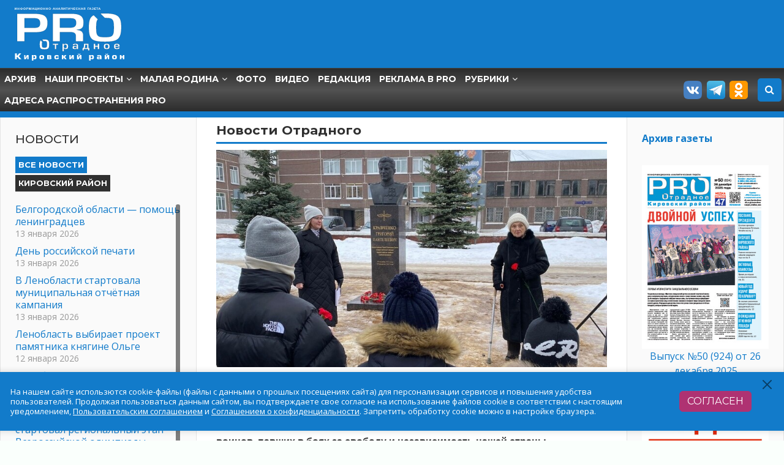

--- FILE ---
content_type: text/html; charset=UTF-8
request_url: https://protradnoe.ru/news?id=19924
body_size: 139443
content:
<!DOCTYPE html>

<html lang="ru">
<head>
<meta charset="UTF-8">
<meta name="viewport" content="width=device-width, initial-scale=1">
<title>Героев память незабвенна</title>
<meta property="og:image" content="/Pictures/newslent/big/1709023634sinyavino.jpg">
<meta name="description"  content="Информационно аналитическая газета PROОтрадное, гор. Отрадное Ленинградская область" />
<meta property="og:title" content="PRO Отрадное" />
<meta property="og:type" content="website" />
<meta property="og:url" content="/" />
<meta property="og:image" content="/wp-content/plugins/all-in-one-seo-pack/images/default-user-image.png" />
<meta property="og:site_name" content="PRO Отрадное" />
<meta property="og:description" content="Информационно-аналитическое сетевое издание &quot;Про-Отрадное&quot;. Новости Кировского района Ленинградской области" />
<meta itemprop="image" content="/wp-content/plugins/all-in-one-seo-pack/images/default-user-image.png" />
<!-- /all in one seo pack -->

<link rel="alternate" type="application/rss+xml" title="PRO Отрадное &raquo; Лента" href="/feed/" />
<link rel="alternate" type="application/rss+xml" title="PRO Отрадное &raquo; Лента комментариев" href="/comments/feed/" />

<link rel="stylesheet" href="/css/bootstrap.min.css" integrity="sha384-MCw98/SFnGE8fJT3GXwEOngsV7Zt27NXFoaoApmYm81iuXoPkFOJwJ8ERdknLPMO" crossorigin="anonymous">
<link rel="preconnect" href="https://fonts.googleapis.com">
<link rel="preconnect" href="https://fonts.gstatic.com" crossorigin>
<link href="https://fonts.googleapis.com/css2?family=Montserrat:ital,wght@0,400;0,500;0,600;0,700;1,400;1,500;1,600;1,700&family=Open+Sans:ital,wght@0,400;0,700;1,400;1,700&display=swap" rel="stylesheet">

<link rel='stylesheet' id='wp-block-library-css'  href='/wp-content/plugins/gutenberg/build/block-library/style.css?ver=1554385823' type='text/css' media='all' />
<link rel='stylesheet' id='my_simplebar_stylesheet-css'  href='/wp-content/themes/adminral-child/assets/css/simplebar.css' type='text/css' media='all' />
<link rel='stylesheet' id='admiral-stylesheet-css'  href='/wp-content/themes/adminral-child/style.css?ver=1.0.2' type='text/css' media='all' />
<style id='admiral-stylesheet-inline-css' type='text/css'>
.site-title, .site-description { position: absolute; clip: rect(1px, 1px, 1px, 1px); width: 1px; height: 1px; overflow: hidden; }
</style>
<link rel="stylesheet" href="/css/font-awesome.min.css">
<link rel='stylesheet' id='themezee-widget-bundle-css'  href='/wp-content/themes/admiral/assets/css/themezee-widget-bundle.css?ver=20160421' type='text/css' media='all' />
<link rel='stylesheet' id='admiral-slider-css'  href='/wp-content/themes/admiral/assets/css/flexslider.css?ver=20170421' type='text/css' media='all' />
<link rel='stylesheet' id='swifty-img-widget-widget-styles-css'  href='/wp-content/plugins/swifty-image-widget/css/widget.css' type='text/css' media='all' />
<link rel='stylesheet' id='gca-column-styles-css'  href='/wp-content/plugins/genesis-columns-advanced/css/gca-column-styles.css' type='text/css' media='all' />
<script type='text/javascript' src='/wp-includes/js/jquery/jquery.js?ver=1.12.4'></script>
<script type='text/javascript' src='/wp-includes/js/jquery/jquery-migrate.min.js?ver=1.4.1'></script>
<script type='text/javascript' src='/wp-content/themes/adminral-child/assets/js/simplebar.js'></script>
<!--[if lt IE 9]>
<script type='text/javascript' src='/wp-content/themes/admiral/assets/js/html5shiv.min.js?ver=3.7.3'></script>
<![endif]-->
<script type='text/javascript'>
/* <![CDATA[ */
var admiral_menu_title = "Navigation";
/* ]]> */
</script>
<script type='text/javascript' src='/wp-content/themes/admiral/assets/js/navigation.js?ver=20160719'></script>
<script type='text/javascript' src='/wp-content/themes/admiral/assets/js/jquery.flexslider-min.js?ver=2.6.0'></script>
<script type='text/javascript'>
/* <![CDATA[ */
var admiral_slider_params = {"animation":"slide","speed":"7000"};
/* ]]> */
</script>
<script type='text/javascript' src='/wp-content/themes/admiral/assets/js/slider.js?ver=20170421'></script>
<script type='text/javascript' src='/wp-content/plugins/themezee-widget-bundle//assets/js/tabbed-content.js?ver=1.2'></script>
<link rel='https://api.w.org/' href='/wp-json/' />
<link rel="EditURI" type="application/rsd+xml" title="RSD" href="/xmlrpc.php?rsd" />
<link rel="wlwmanifest" type="application/wlwmanifest+xml" href="/wp-includes/wlwmanifest.xml" /> 

<link rel="icon" href="/wp-content/uploads/2018/01/cropped-лого-мин-32x32.jpg" sizes="32x32" />
<link rel="icon" href="/wp-content/uploads/2018/01/cropped-лого-мин-192x192.jpg" sizes="192x192" />
<link rel="apple-touch-icon-precomposed" href="/wp-content/uploads/2018/01/cropped-лого-мин-180x180.jpg" />
<meta name="msapplication-TileImage" content="/wp-content/uploads/2018/01/cropped-лого-мин-270x270.jpg" />
<link href="/css/slimbox2.css" rel="stylesheet">
<link href="/css/protradnoe_style.css?v=1720189806" rel="stylesheet" />
<script src="/js/slimbox2.js"></script>
</head>

<body class="home blog wp-custom-logo post-layout-one-column">  <div id="page" class="hfeed site">

    <a class="skip-link screen-reader-text" href="#content">Skip to content</a>
    <div class="site-header-wrap">
  <header id="masthead" class="site-header clearfix" role="banner">
    <div class="header-main-wrap">
      <div class="header-main container clearfix">
        <div class="container">
          <div class="row">
            <div class="col-12 col-md-3 col-lg-2">
              <div id="logo" class="site-branding clearfix">
                <a href="/" class="custom-logo-link" rel="home" itemprop="url">
                  <img  src="/images.tpl/protradnoe-logo-big.svg" class="custom-logo" alt="PRO Отрадное" itemprop="logo" />
                </a>
                <h1 class="site-title"><a href="/" rel="home">PRO Отрадное</a></h1>
              </div>
              <p class="site-description">Информационно-аналитическое сетевое издание &quot;Про-Отрадное&quot;. Новости Кировского района Ленинградской области</p>
            </div>
            <div class="col-6 col-md-9 col-lg-10">


            </div>

          </div>
        </div>
      </div>

    </div><!-- .header-main -->

    <div class="main-navigation-wrap">
      <div class="main-navigation-container container ">
        <div class="d-flex justify-content-between align-items-center">
          <nav id="main-navigation" class="primary-navigation navigation clearfix" role="navigation">
            <div class="main-navigation-menu-wrap">
              <ul id="menu-shapka" class="main-navigation-menu">
                <li class="menu-item"><a href="/arhiv-gazety">Архив</a></li>
                <li class="menu-item menu-item-has-children"><a href="/projects">Наши проекты</a>
                  <ul class="sub-menu">
                    <li class="menu-item menu-item-has-children"><a href="/projects/back-in-business">СНОВА В ДЕЛЕ</a></li>
                    <li class="menu-item menu-item-has-children"><a href="/projects/sama">#ЯСАМА</a></li>
                    <li class="menu-item menu-item-has-children"><a href="/projects/memory">Память - наша совесть</a>
                      <ul class="sub-menu">
                        <li class="menu-item"><a href="/projects/memory/video">Видеоролики</a></li>
                        <li class="menu-item"><a href="/projects/memory">Публикации</a></li>
                      </ul>
                    </li>
                    <li class="menu-item menu-item-has-children"><a href="/projects/young">Максимально молодежно</a>
                      <ul class="sub-menu">
                        <li class="menu-item"><a href="/projects/young/video">Видеоролики</a></li>
                        <li class="menu-item"><a href="/projects/young">Публикации</a></li>
                      </ul>
                    </li>
                    <li class="menu-item menu-item-has-children"><a href="/projects/anticorrupt">Без барашка в бумажке</a>
                      <ul class="sub-menu">
                        <li class="menu-item"><a href="/projects/anticorrupt/video">Видеоролики</a></li>
                        <li class="menu-item"><a href="/projects/anticorrupt/poster">Постеры</a></li>
                        <li class="menu-item"><a href="/projects/anticorrupt/publication">Публикации</a></li>
                      </ul>
                    </li>
                    <li class="menu-item menu-item-has-children"><a href="/projects/slippery_slope">По скользкой дорожке</a>
                      <ul class="sub-menu">
                        <li class="menu-item"><a href="/projects/slippery_slope/video">Видеоролики</a></li>
                        <li class="menu-item"><a href="/projects/slippery_slope/poster">Постеры</a></li>
                        <li class="menu-item"><a href="/projects/slippery_slope/publication">Публикации</a></li>
                      </ul>
                    </li>
                    <li class="menu-item menu-item-has-children"><a href="/projects/prohibited">Запрещено на территории РФ</a>
                      <ul class="sub-menu">
                        <li class="menu-item"><a href="/projects/prohibited/video">Видеоролики</a></li>
                        <li class="menu-item"><a href="/projects/prohibited/poster">Постеры</a></li>
                        <li class="menu-item"><a href="/projects/prohibited/publication">Публикации</a></li>
                      </ul>
                    </li>
                    <li class="menu-item menu-item-has-children"><a href="/projects/help">Я помогу</a></li>
                    <li class="menu-item menu-item-has-children"><a href="/projects/territory">Территория единства</a>
                      <ul class="sub-menu">
                        <!-- <li class="menu-item"><a href="/projects/territory/about">О проекте «Территория единства»</a></li> -->
                        <li class="menu-item"><a href="/projects/territory">Публикации</a></li>
                      </ul>
                    </li>
                    <li class="menu-item menu-item-has-children"><a href="/projects/puti_k_pobede">Пути к победе</a>
                      <ul class="sub-menu">
                        <li class="menu-item"><a href="/projects/puti_k_pobede">Публикации</a></li>
                      </ul>
                    </li>
                    <li class="menu-item menu-item-has-children"><a href="/projects/blagodari">Медиапроект «Благо Твори»</a>
                      <ul class="sub-menu">
                        <li class="menu-item"><a href="/projects/blagodari/video">Видеоролики</a></li>
                        <li class="menu-item"><a href="/projects/blagodari/poster">Постеры</a></li>
                        <li class="menu-item"><a href="/projects/blagodari/publication">Публикации</a></li>
                      </ul>
                    </li>
                  </ul>
                </li>
                <li class="menu-item menu-item-has-children"><a href="/small-motherland">Малая родина</a>
                  <ul class="sub-menu">
                    <li class="menu-item menu-item-has-children"><a href="/small-motherland/otradnoe">Отрадное</a>
                      <ul class="sub-menu">
                        <li class="menu-item"><a href="/small-motherland/otradnoe/beforewar">История до Великой Отечественной войны</a></li>
                        <li class="menu-item"><a href="/small-motherland/otradnoe/war">Великая Отечественная война</a></li>
                        <li class="menu-item"><a href="/small-motherland/otradnoe/thisday">Отрадное современное</a></li>
                      </ul>
                    </li>
                    <li class="menu-item menu-item-has-children"><a href="/small-motherland/rayon">Кировский район</a>
                      <ul class="sub-menu">
                        <li class="menu-item"><a href="/small-motherland/rayon/history">История Кировского района</a></li>
                        <li class="menu-item"><a href="/small-motherland/rayon/interest">Достопримечательности</a></li>
                      </ul>
                    </li>
                                      </ul>
                </li>
                <li class="menu-item"><a href="/photogallery">Фото</a></li>
                <li class="menu-item"><a href="/video">Видео</a></li>
                <li class="menu-item"><a href="/redakcija">Редакция</a></li>
                <li class="menu-item"><a href="/pricelist">Реклама в PRO</a></li>
                <li class="menu-item menu-item-has-children"><a href="/news">Рубрики</a>


                  <ul class="sub-menu">
                    <li class="menu-item  menu-item-has-children "><a href="/news">Новости</a>
                      <ul class="sub-menu">
                        <li class="menu-item"><a href="/news/otradnoe">Отрадное</a></li>
                        <li class="menu-item"><a href="/news/rayon">Кировский район</a></li>
                        <li class="menu-item"><a href="/news/oblast">Ленинградская область</a></li>
                      </ul>
                    </li>
                    <li class="menu-item"><a href="/news/zkh">ЖКХ</a></li>
                    <li class="menu-item"><a href="/news/history">История</a></li>
                    <li class="menu-item"><a href="/news/culture">Культура</a></li>
                    <li class="menu-item"><a href="/news/education">Образование</a></li>
                    <li class="menu-item"><a href="/news/young">Молодежь</a></li>
                    <li class="menu-item"><a href="/news/children">Дети</a></li>
                    <li class="menu-item"><a href="/news/health">Здоровье</a></li>
                    <li class="menu-item"><a href="/news/economy">Экономика</a></li>
                    <li class="menu-item"><a href="/news/ecology">Экология</a></li>
                    <li class="menu-item"><a href="/news/transport">Транспорт</a></li>
                    <li class="menu-item"><a href="/news/incident">Происшествия</a></li>
                    <li class="menu-item"><a href="/news/sport">Спорт</a></li>
                    <li class="menu-item"><a href="/news/kraeved">Записки краеведа</a></li>
                  </ul>

                </li>
                <li class="menu-item"><a href="/distribution">Адреса распространения PRO</a></li>
              </ul>
            </div>

            <div id="logo-small" style="flex: 0 1 auto;">
              <img src="/images.tpl/protradnoe-logo-small.svg" class="logo-small" style="max-width: 120px;" alt="PRO Отрадное" itemprop="logo-small" />
            </div>

          </nav><!-- #main-navigation -->

          <div class="social-top ml-auto mr-2">
            <a href="https://vk.com/protradnoe" target="_blank"><img src="/pic/vk.png" style="height:30px;border-radius:5px;" class="mr-2"></a>
            <a href="https://t.me/prootradnoe" target="_blank"><img src="/pic/telegram.png" style="height:30px;border-radius:5px;" class="mr-2"></a>
            <a href="https://ok.ru/prootradnoe" target="_blank"><img src="/pic/ok.png" style="height:30px;border-radius:5px;" class="mr-2"></a>
          </div>

          <form class="form-inline search-form mr-1" method="get" action="/search">
            <input class="form-control search-field ml-3 w-75" type="text" name="searchtext" placeholder="Найти" aria-label="Search">
            <button class="form-control search-submit" type="submit"><i class="fa fa-search" aria-hidden="true"></i></button>
          </form>

        </div>
      </div>
      
    </div>
    <div class="menu_mobile"></div>
  </header>
</div>
    <div id="content" class="site-content container clearfix">

          <section id="primary" class="content-archive content-area">
                  <h1 class="entry-title page-title">Новости Отрадного</h1>
        <article id="post-19924" class="post-19924 post type-post status-publish format-standard has-post-thumbnail hentry category-novosti category-oblast category-obshhestvo"><img src="/Pictures/newslent/big/1709023634sinyavino.jpg" class="attachment-post-thumbnail size-post-thumbnail wp-post-image" alt=""><header><div class="entry-meta"><span class="meta-date"><time class="entry-date published updated" datetime="">27 февраля 2024</time></span><span class="meta-view">971</span></div><h1 class="entry-title">Героев память незабвенна</h1></header><div class="entry-content clearfix"><p style="text-align: justify;"><span style="font-size:16px;"><span style="font-family:arial,helvetica,sans-serif;"><strong><span style="background-color: rgb(255, 255, 255);">В День защитника Отечества жители поселка Синявино почтили память воинов, павших в боях за свободу и независимость нашей страны.</span></strong><br />
<span style="background-color: rgb(255, 255, 255);">В торжественной церемонии возложения цветов к памятнику</span><span style="background-color: rgb(255, 255, 255);">&nbsp;лётчика, дважды героя Советского Союза, генерал-лейтенанта Григория Пантелеевича Кравченко, погибшего смертью храбрых на самолёте Ла-5 в воздушном бою в районе посёлка Синявино, приняли участие глава муниципального образования Синявинское городское поселение Олег Горчаков, председатель совета ветеранов Валентина Борцова и участники ветеранского движения, председатель совета инвалидов Нинель Суслова, директор Синявинской средней общеобразовательной школы Светлана Назарова, учителя и ученики школы.<br />
Такие мероприятия необходимы, особенно для молодого поколения. Важно воспитывать молодежь на примерах мужества и героизма, ведь именно тогда они вырастут настоящими патриотами страны.</span></span></span></p>

<p style="text-align: right;"><strong><span style="font-size:16px;"><span style="font-family:arial,helvetica,sans-serif;"><span style="background-color: rgb(255, 255, 255);">По информации администрации Синявинского городского поселения</span></span></span></strong></p>
</div>			<script type="text/javascript">(function() {
				if (window.pluso)if (typeof window.pluso.start == "function") return;
				if (window.ifpluso==undefined) { window.ifpluso = 1;
					var d = document, s = d.createElement('script'), g = 'getElementsByTagName';
					s.type = 'text/javascript'; s.charset='UTF-8'; s.async = true;
					s.src = ('https:' == window.location.protocol ? 'https' : 'http')  + '://share.pluso.ru/pluso-like.js';
					var h=d[g]('body')[0];
					h.appendChild(s);
				}})();</script>
			<div class="mt-4"><div class="pluso" data-background="none;" data-options="medium,square,line,horizontal,counter,sepcounter=1,theme=14" data-services="vkontakte,odnoklassniki,facebook,twitter,google,moimir,email,print"></div></div><a class="mt-4 d-block" href="/news">Вернуться к списку новостей</a></article><div id="post-wrapper" class="post-wrapper clearfix"><div class="post-column clearfix">
	<article id="post-17906" class="post-17906 post type-post status-publish format-standard has-post-thumbnail hentry category-zhkh category-novosti tag-zhkh">
			<a href="/news?id=27597" rel="bookmark"><img width="724" height="510" src="/Pictures/newslent/big/176832367809e4027f514d56bf4f65aad7f1c0a222.png" class="attachment-post-thumbnail size-post-thumbnail wp-post-image" alt="" /></a>		
		<header class="entry-header">
			<h2 class="entry-title"><a href="/news?id=27597" rel="bookmark">Белгородской области — помощь ленинградцев</a></h2>
		</header><!-- .entry-header -->
		<div class="entry-content entry-excerpt clearfix">
			<p>Ленобласть формирует дополнительную партию генераторов для восстановления энергоснабжения в Белгородской области</p>
		</div>
		<div class="entry-meta"><span class="meta-date"><a href="/news?id=27597" title="01:05" rel="bookmark"><time class="entry-date published updated" datetime="2019-03-22T01:05:06+03:00">13 января 2026</time></a></span><span class="meta-view">126</span></div>
<!-- .entry-content -->
	</article>
</div><div class="post-column clearfix">
	<article id="post-17906" class="post-17906 post type-post status-publish format-standard has-post-thumbnail hentry category-zhkh category-novosti tag-zhkh">
			<a href="/news?id=27592" rel="bookmark"><img width="724" height="510" src="/Pictures/newslent/big/1768302126udixmw4dvt92hgpqolyqzkn8-lkddtpbxj0ybhp5mntiozd7lwadimspe0i_ok8rrmcwk_vy9dozzhg9zzb2irub.jpg" class="attachment-post-thumbnail size-post-thumbnail wp-post-image" alt="" /></a>		
		<header class="entry-header">
			<h2 class="entry-title"><a href="/news?id=27592" rel="bookmark">День российской печати </a></h2>
		</header><!-- .entry-header -->
		<div class="entry-content entry-excerpt clearfix">
			<p>Журналистика сегодня — не только источник новостей, но и важнейшая часть общественной жизни региона</p>
		</div>
		<div class="entry-meta"><span class="meta-date"><a href="/news?id=27592" title="01:05" rel="bookmark"><time class="entry-date published updated" datetime="2019-03-22T01:05:06+03:00">13 января 2026</time></a></span><span class="meta-view">156</span></div>
<!-- .entry-content -->
	</article>
</div><div class="post-column clearfix">
	<article id="post-17906" class="post-17906 post type-post status-publish format-standard has-post-thumbnail hentry category-zhkh category-novosti tag-zhkh">
			<a href="/news?id=27587" rel="bookmark"><img width="724" height="510" src="/Pictures/newslent/big/17682508708a941af0cf23e606aaa15d8023e22237.png" class="attachment-post-thumbnail size-post-thumbnail wp-post-image" alt="" /></a>		
		<header class="entry-header">
			<h2 class="entry-title"><a href="/news?id=27587" rel="bookmark">В Ленобласти стартовала муниципальная отчётная кампания</a></h2>
		</header><!-- .entry-header -->
		<div class="entry-content entry-excerpt clearfix">
			<p>В 47-ом регионе стартовала муниципальная отчётная кампания — главы муниципалитетов отчитаются о проделанной за прошлый год работе</p>
		</div>
		<div class="entry-meta"><span class="meta-date"><a href="/news?id=27587" title="01:05" rel="bookmark"><time class="entry-date published updated" datetime="2019-03-22T01:05:06+03:00">13 января 2026</time></a></span><span class="meta-view">147</span></div>
<!-- .entry-content -->
	</article>
</div><div class="post-column clearfix">
	<article id="post-17906" class="post-17906 post type-post status-publish format-standard has-post-thumbnail hentry category-zhkh category-novosti tag-zhkh">
			<a href="/news?id=27591" rel="bookmark"><img width="724" height="510" src="/Pictures/newslent/big/17682973153f4f05b9678937975922a9ab7d9c082a.png" class="attachment-post-thumbnail size-post-thumbnail wp-post-image" alt="" /></a>		
		<header class="entry-header">
			<h2 class="entry-title"><a href="/news?id=27591" rel="bookmark">Ленобласть выбирает проект памятника княгине Ольге</a></h2>
		</header><!-- .entry-header -->
		<div class="entry-content entry-excerpt clearfix">
			<p>В Ленобласти стартовал конкурс на создание памятника Святой равноапостольной княгине Ольге</p>
		</div>
		<div class="entry-meta"><span class="meta-date"><a href="/news?id=27591" title="01:05" rel="bookmark"><time class="entry-date published updated" datetime="2019-03-22T01:05:06+03:00">12 января 2026</time></a></span><span class="meta-view">144</span></div>
<!-- .entry-content -->
	</article>
</div><div class="post-column clearfix">
	<article id="post-17906" class="post-17906 post type-post status-publish format-standard has-post-thumbnail hentry category-zhkh category-novosti tag-zhkh">
			<a href="/news?id=27590" rel="bookmark"><img width="724" height="510" src="/Pictures/newslent/big/176829717122a9f0c10341535eed8bc9f91862bd9d.png" class="attachment-post-thumbnail size-post-thumbnail wp-post-image" alt="" /></a>		
		<header class="entry-header">
			<h2 class="entry-title"><a href="/news?id=27590" rel="bookmark">Ленобласть меняет систему формирования музейных фондов</a></h2>
		</header><!-- .entry-header -->
		<div class="entry-content entry-excerpt clearfix">
			<p>Губернатор Ленинградской области Александр Дрозденко поручил утвердить концепцию формирования музейных коллекций, включая закупку экспонатов</p>
		</div>
		<div class="entry-meta"><span class="meta-date"><a href="/news?id=27590" title="01:05" rel="bookmark"><time class="entry-date published updated" datetime="2019-03-22T01:05:06+03:00">12 января 2026</time></a></span><span class="meta-view">130</span></div>
<!-- .entry-content -->
	</article>
</div><div class="post-column clearfix">
	<article id="post-17906" class="post-17906 post type-post status-publish format-standard has-post-thumbnail hentry category-zhkh category-novosti tag-zhkh">
			<a href="/news?id=27589" rel="bookmark"><img width="724" height="510" src="/Pictures/newslent/big/176829696072f26b024257d526fcd1733d21132561.png" class="attachment-post-thumbnail size-post-thumbnail wp-post-image" alt="" /></a>		
		<header class="entry-header">
			<h2 class="entry-title"><a href="/news?id=27589" rel="bookmark">В Ленинградской области стартовал региональный этап Всероссийской олимпиады</a></h2>
		</header><!-- .entry-header -->
		<div class="entry-content entry-excerpt clearfix">
			<p>Более 2,5 тысяч старшеклассников 47 региона примут участие в региональном этапе Всероссийской олимпиады школьников</p>
		</div>
		<div class="entry-meta"><span class="meta-date"><a href="/news?id=27589" title="01:05" rel="bookmark"><time class="entry-date published updated" datetime="2019-03-22T01:05:06+03:00">12 января 2026</time></a></span><span class="meta-view">123</span></div>
<!-- .entry-content -->
	</article>
</div></div>      </section><!-- #primary -->


      <section id="secondary" class="main-sidebar widget-area clearfix" role="complementary">


        <aside id="tzwb-tabbed-content-3" class="widget tzwb-tabbed-content clearfix" style="overflow:hidden">
          <div class="widget-header">
            <h3 class="widget-title">Новости</h3>
          </div>
          <div class="tzwb-content tzwb-clearfix">


            <div class="tzwb-tabnavi-wrap tzwb-clearfix">

              <ul class="tzwb-tabnavi">


                <li><a href="#tzwb-tabbed-content-3-tab-0">Все новости</a></li>


                <li><a href="#tzwb-tabbed-content-3-tab-1">Кировский район</a></li>


              </ul>

            </div>
            <div id="tzwb-tabbed-content-3-tab-0" class="tzwb-tabcontent">
              <ul id="scroll_aside" class="tzwb-tabcontent-recent-posts tzwb-posts-list" data-simplebar data-simplebar-auto-hide="false">
                                    <li>
                      <a href="/news?id=27597" style="" title="Белгородской области — помощь ленинградцев">Белгородской области — помощь ленинградцев</a>
                      <div class="tzwb-entry-meta entry-meta">
                        <span class="tzwb-meta-date meta-date">13 января 2026</span>
                      </div>
                    </li>
                                      <li>
                      <a href="/news?id=27592" style="" title="День российской печати ">День российской печати </a>
                      <div class="tzwb-entry-meta entry-meta">
                        <span class="tzwb-meta-date meta-date">13 января 2026</span>
                      </div>
                    </li>
                                      <li>
                      <a href="/news?id=27587" style="" title="В Ленобласти стартовала муниципальная отчётная кампания">В Ленобласти стартовала муниципальная отчётная кампания</a>
                      <div class="tzwb-entry-meta entry-meta">
                        <span class="tzwb-meta-date meta-date">13 января 2026</span>
                      </div>
                    </li>
                                      <li>
                      <a href="/news?id=27591" style="" title="Ленобласть выбирает проект памятника княгине Ольге">Ленобласть выбирает проект памятника княгине Ольге</a>
                      <div class="tzwb-entry-meta entry-meta">
                        <span class="tzwb-meta-date meta-date">12 января 2026</span>
                      </div>
                    </li>
                                      <li>
                      <a href="/news?id=27590" style="" title="Ленобласть меняет систему формирования музейных фондов">Ленобласть меняет систему формирования музейных фондов</a>
                      <div class="tzwb-entry-meta entry-meta">
                        <span class="tzwb-meta-date meta-date">12 января 2026</span>
                      </div>
                    </li>
                                      <li>
                      <a href="/news?id=27589" style="" title="В Ленинградской области стартовал региональный этап Всероссийской олимпиады">В Ленинградской области стартовал региональный этап Всероссийской олимпиады</a>
                      <div class="tzwb-entry-meta entry-meta">
                        <span class="tzwb-meta-date meta-date">12 января 2026</span>
                      </div>
                    </li>
                                      <li>
                      <a href="/news?id=27588" style="" title="Снежный штаб отчитался о новогодней работе">Снежный штаб отчитался о новогодней работе</a>
                      <div class="tzwb-entry-meta entry-meta">
                        <span class="tzwb-meta-date meta-date">12 января 2026</span>
                      </div>
                    </li>
                                      <li>
                      <a href="/news?id=27577" style="" title="Снежная уборка у музея «Прорыв»">Снежная уборка у музея «Прорыв»</a>
                      <div class="tzwb-entry-meta entry-meta">
                        <span class="tzwb-meta-date meta-date">12 января 2026</span>
                      </div>
                    </li>
                                      <li>
                      <a href="/news?id=27576" style="" title="Обращение Губернатора Ленинградской области">Обращение Губернатора Ленинградской области</a>
                      <div class="tzwb-entry-meta entry-meta">
                        <span class="tzwb-meta-date meta-date">12 января 2026</span>
                      </div>
                    </li>
                                      <li>
                      <a href="/news?id=27575" style="" title="Социальный контракт для ветеранов СВО">Социальный контракт для ветеранов СВО</a>
                      <div class="tzwb-entry-meta entry-meta">
                        <span class="tzwb-meta-date meta-date">11 января 2026</span>
                      </div>
                    </li>
                                      <li>
                      <a href="/news?id=27580" style="" title="Форумы Росмолодежи 2026">Форумы Росмолодежи 2026</a>
                      <div class="tzwb-entry-meta entry-meta">
                        <span class="tzwb-meta-date meta-date">11 января 2026</span>
                      </div>
                    </li>
                                      <li>
                      <a href="/news?id=27582" style="" title="Международный день «спасибо»">Международный день «спасибо»</a>
                      <div class="tzwb-entry-meta entry-meta">
                        <span class="tzwb-meta-date meta-date">11 января 2026</span>
                      </div>
                    </li>
                                      <li>
                      <a href="/news?id=27564" style="" title="Команда Правительства ЛО — лидер турнира первого Всероссийского дня русского дворового хоккея">Команда Правительства ЛО — лидер турнира первого Всероссийского дня русского дворового хоккея</a>
                      <div class="tzwb-entry-meta entry-meta">
                        <span class="tzwb-meta-date meta-date">11 января 2026</span>
                      </div>
                    </li>
                                      <li>
                      <a href="/news?id=27563" style="" title=" Радость творчества и новые знания"> Радость творчества и новые знания</a>
                      <div class="tzwb-entry-meta entry-meta">
                        <span class="tzwb-meta-date meta-date">11 января 2026</span>
                      </div>
                    </li>
                                      <li>
                      <a href="/news?id=27560" style="" title="Новогодний переполох в Малуксе">Новогодний переполох в Малуксе</a>
                      <div class="tzwb-entry-meta entry-meta">
                        <span class="tzwb-meta-date meta-date">11 января 2026</span>
                      </div>
                    </li>
                                      <li>
                      <a href="/news?id=27584" style="" title="Осторожно, сосульки!">Осторожно, сосульки!</a>
                      <div class="tzwb-entry-meta entry-meta">
                        <span class="tzwb-meta-date meta-date">11 января 2026</span>
                      </div>
                    </li>
                                      <li>
                      <a href="/news?id=27562" style="" title=" Музыкальный спектакль «Маленький принц» покорил зрителей"> Музыкальный спектакль «Маленький принц» покорил зрителей</a>
                      <div class="tzwb-entry-meta entry-meta">
                        <span class="tzwb-meta-date meta-date">11 января 2026</span>
                      </div>
                    </li>
                                      <li>
                      <a href="/news?id=27561" style="" title=" Празднование Рождества Христова в коворкинг-центре «Кредо»"> Празднование Рождества Христова в коворкинг-центре «Кредо»</a>
                      <div class="tzwb-entry-meta entry-meta">
                        <span class="tzwb-meta-date meta-date">11 января 2026</span>
                      </div>
                    </li>
                                      <li>
                      <a href="/news?id=27594" style="" title="В школу зимой">В школу зимой</a>
                      <div class="tzwb-entry-meta entry-meta">
                        <span class="tzwb-meta-date meta-date">11 января 2026</span>
                      </div>
                    </li>
                                      <li>
                      <a href="/news?id=27545" style="" title="В Ленинградской области продолжаются патрулирования водных объектов">В Ленинградской области продолжаются патрулирования водных объектов</a>
                      <div class="tzwb-entry-meta entry-meta">
                        <span class="tzwb-meta-date meta-date">11 января 2026</span>
                      </div>
                    </li>
                                      <li>
                      <a href="/news?id=27578" style="" title="Как переключить смартфон с 4G на 3G/2G">Как переключить смартфон с 4G на 3G/2G</a>
                      <div class="tzwb-entry-meta entry-meta">
                        <span class="tzwb-meta-date meta-date">11 января 2026</span>
                      </div>
                    </li>
                                      <li>
                      <a href="/news?id=27546" style="" title="Итоги новогодней мастерской «Дорога жизни»">Итоги новогодней мастерской «Дорога жизни»</a>
                      <div class="tzwb-entry-meta entry-meta">
                        <span class="tzwb-meta-date meta-date">10 января 2026</span>
                      </div>
                    </li>
                                      <li>
                      <a href="/news?id=27565" style="" title="Ленобласть: у начала Дороги жизни">Ленобласть: у начала Дороги жизни</a>
                      <div class="tzwb-entry-meta entry-meta">
                        <span class="tzwb-meta-date meta-date">10 января 2026</span>
                      </div>
                    </li>
                                      <li>
                      <a href="/news?id=27559" style="" title="Музей-заповедник «Прорыв блокады Ленинграда» стал съёмочной площадкой документального фильма">Музей-заповедник «Прорыв блокады Ленинграда» стал съёмочной площадкой документального фильма</a>
                      <div class="tzwb-entry-meta entry-meta">
                        <span class="tzwb-meta-date meta-date">10 января 2026</span>
                      </div>
                    </li>
                                      <li>
                      <a href="/news?id=27547" style="" title="Новый год для всех">Новый год для всех</a>
                      <div class="tzwb-entry-meta entry-meta">
                        <span class="tzwb-meta-date meta-date">10 января 2026</span>
                      </div>
                    </li>
                                      <li>
                      <a href="/news?id=27583" style="" title="Тайна северных оленей">Тайна северных оленей</a>
                      <div class="tzwb-entry-meta entry-meta">
                        <span class="tzwb-meta-date meta-date">10 января 2026</span>
                      </div>
                    </li>
                                      <li>
                      <a href="/news?id=27544" style="" title="Снежный штаб усилил работу в метель">Снежный штаб усилил работу в метель</a>
                      <div class="tzwb-entry-meta entry-meta">
                        <span class="tzwb-meta-date meta-date">10 января 2026</span>
                      </div>
                    </li>
                                      <li>
                      <a href="/news?id=27581" style="" title="Мариинский театр — в Тихвине">Мариинский театр — в Тихвине</a>
                      <div class="tzwb-entry-meta entry-meta">
                        <span class="tzwb-meta-date meta-date">10 января 2026</span>
                      </div>
                    </li>
                                      <li>
                      <a href="/news?id=27574" style="" title="Изменение тарифов на коммунальные услуги">Изменение тарифов на коммунальные услуги</a>
                      <div class="tzwb-entry-meta entry-meta">
                        <span class="tzwb-meta-date meta-date">09 января 2026</span>
                      </div>
                    </li>
                                      <li>
                      <a href="/news?id=27571" style="" title="«Впусти в семью»">«Впусти в семью»</a>
                      <div class="tzwb-entry-meta entry-meta">
                        <span class="tzwb-meta-date meta-date">09 января 2026</span>
                      </div>
                    </li>
                                      <li>
                      <a href="/news?id=27569" style="" title="Ветеринарные врачи проверили десятки торговых точек">Ветеринарные врачи проверили десятки торговых точек</a>
                      <div class="tzwb-entry-meta entry-meta">
                        <span class="tzwb-meta-date meta-date">09 января 2026</span>
                      </div>
                    </li>
                                      <li>
                      <a href="/news?id=27568" style="" title="Единый социальный проездной билет (ЕСПБ) пополняется и активируется в обычном режиме">Единый социальный проездной билет (ЕСПБ) пополняется и активируется в обычном режиме</a>
                      <div class="tzwb-entry-meta entry-meta">
                        <span class="tzwb-meta-date meta-date">09 января 2026</span>
                      </div>
                    </li>
                                      <li>
                      <a href="/news?id=27552" style="" title="Рост объёма российского телеком-рынка">Рост объёма российского телеком-рынка</a>
                      <div class="tzwb-entry-meta entry-meta">
                        <span class="tzwb-meta-date meta-date">09 января 2026</span>
                      </div>
                    </li>
                                      <li>
                      <a href="/news?id=27566" style="" title="Ленинградская область впервые примет Всероссийский день русского дворового хоккея">Ленинградская область впервые примет Всероссийский день русского дворового хоккея</a>
                      <div class="tzwb-entry-meta entry-meta">
                        <span class="tzwb-meta-date meta-date">09 января 2026</span>
                      </div>
                    </li>
                                      <li>
                      <a href="/news?id=27557" style="" title="«Конь-огонь: сказочные образы года»">«Конь-огонь: сказочные образы года»</a>
                      <div class="tzwb-entry-meta entry-meta">
                        <span class="tzwb-meta-date meta-date">09 января 2026</span>
                      </div>
                    </li>
                                      <li>
                      <a href="/news?id=27556" style="" title="Вечный огонь зажжён в Тихвине">Вечный огонь зажжён в Тихвине</a>
                      <div class="tzwb-entry-meta entry-meta">
                        <span class="tzwb-meta-date meta-date">09 января 2026</span>
                      </div>
                    </li>
                                      <li>
                      <a href="/news?id=27572" style="" title="Регистрация рождения новых жителей Ленинградской области! ">Регистрация рождения новых жителей Ленинградской области! </a>
                      <div class="tzwb-entry-meta entry-meta">
                        <span class="tzwb-meta-date meta-date">09 января 2026</span>
                      </div>
                    </li>
                                      <li>
                      <a href="/news?id=27529" style="" title="Безопасность прежде всего">Безопасность прежде всего</a>
                      <div class="tzwb-entry-meta entry-meta">
                        <span class="tzwb-meta-date meta-date">09 января 2026</span>
                      </div>
                    </li>
                                      <li>
                      <a href="/news?id=27528" style="" title="Лёд на водоемах — территория повышенной опасности">Лёд на водоемах — территория повышенной опасности</a>
                      <div class="tzwb-entry-meta entry-meta">
                        <span class="tzwb-meta-date meta-date">09 января 2026</span>
                      </div>
                    </li>
                                      <li>
                      <a href="/news?id=27558" style="" title="I Международный Турнир по волейболу">I Международный Турнир по волейболу</a>
                      <div class="tzwb-entry-meta entry-meta">
                        <span class="tzwb-meta-date meta-date">09 января 2026</span>
                      </div>
                    </li>
                                      <li>
                      <a href="/news?id=27573" style="" title="Юбилей семейной жизни">Юбилей семейной жизни</a>
                      <div class="tzwb-entry-meta entry-meta">
                        <span class="tzwb-meta-date meta-date">08 января 2026</span>
                      </div>
                    </li>
                                      <li>
                      <a href="/news?id=27567" style="" title="Не забываем про правила пожарной безопасности! ">Не забываем про правила пожарной безопасности! </a>
                      <div class="tzwb-entry-meta entry-meta">
                        <span class="tzwb-meta-date meta-date">08 января 2026</span>
                      </div>
                    </li>
                                      <li>
                      <a href="/news?id=27527" style="" title="Рождество – это время чудес">Рождество – это время чудес</a>
                      <div class="tzwb-entry-meta entry-meta">
                        <span class="tzwb-meta-date meta-date">08 января 2026</span>
                      </div>
                    </li>
                                      <li>
                      <a href="/news?id=27585" style="" title="Путешествие на машине зимой">Путешествие на машине зимой</a>
                      <div class="tzwb-entry-meta entry-meta">
                        <span class="tzwb-meta-date meta-date">08 января 2026</span>
                      </div>
                    </li>
                                      <li>
                      <a href="/news?id=27551" style="" title="Эксперты выявили ключевые тренды развития технологий в России">Эксперты выявили ключевые тренды развития технологий в России</a>
                      <div class="tzwb-entry-meta entry-meta">
                        <span class="tzwb-meta-date meta-date">08 января 2026</span>
                      </div>
                    </li>
                                      <li>
                      <a href="/news?id=27570" style="" title="Ветеринарная служба сохраняет эпизоотическое благополучие и в праздничные дни">Ветеринарная служба сохраняет эпизоотическое благополучие и в праздничные дни</a>
                      <div class="tzwb-entry-meta entry-meta">
                        <span class="tzwb-meta-date meta-date">07 января 2026</span>
                      </div>
                    </li>
                                      <li>
                      <a href="/news?id=27539" style="" title="Роспотребнадзор о правилах аренды зимнего спортивного инвентаря">Роспотребнадзор о правилах аренды зимнего спортивного инвентаря</a>
                      <div class="tzwb-entry-meta entry-meta">
                        <span class="tzwb-meta-date meta-date">07 января 2026</span>
                      </div>
                    </li>
                                      <li>
                      <a href="/news?id=27579" style="" title="Устранение аварийных ситуаций на объектах ТЭК">Устранение аварийных ситуаций на объектах ТЭК</a>
                      <div class="tzwb-entry-meta entry-meta">
                        <span class="tzwb-meta-date meta-date">07 января 2026</span>
                      </div>
                    </li>
                                      <li>
                      <a href="/news?id=27522" style="" title="Снежный штаб – в строю в будни и праздники">Снежный штаб – в строю в будни и праздники</a>
                      <div class="tzwb-entry-meta entry-meta">
                        <span class="tzwb-meta-date meta-date">07 января 2026</span>
                      </div>
                    </li>
                                      <li>
                      <a href="/news?id=27521" style="" title="Хоккей с мячом">Хоккей с мячом</a>
                      <div class="tzwb-entry-meta entry-meta">
                        <span class="tzwb-meta-date meta-date">07 января 2026</span>
                      </div>
                    </li>
                                      <li>
                      <a href="/news?id=27520" style="" title="Единовременная выплата беременной женщине, обучающейся по очной форме">Единовременная выплата беременной женщине, обучающейся по очной форме</a>
                      <div class="tzwb-entry-meta entry-meta">
                        <span class="tzwb-meta-date meta-date">07 января 2026</span>
                      </div>
                    </li>
                                      <li>
                      <a href="/news?id=27526" style="" title="Обращение Губернатора Ленинградской области">Обращение Губернатора Ленинградской области</a>
                      <div class="tzwb-entry-meta entry-meta">
                        <span class="tzwb-meta-date meta-date">07 января 2026</span>
                      </div>
                    </li>
                                      <li>
                      <a href="/news?id=27524" style="" title="Отметим Рождество Христово безопасно">Отметим Рождество Христово безопасно</a>
                      <div class="tzwb-entry-meta entry-meta">
                        <span class="tzwb-meta-date meta-date">07 января 2026</span>
                      </div>
                    </li>
                                      <li>
                      <a href="/news?id=27586" style="" title="Можно ли запускать фейерверки во дворе?">Можно ли запускать фейерверки во дворе?</a>
                      <div class="tzwb-entry-meta entry-meta">
                        <span class="tzwb-meta-date meta-date">07 января 2026</span>
                      </div>
                    </li>
                                      <li>
                      <a href="/news?id=27593" style="" title="15 семейных дел на длинных выходных">15 семейных дел на длинных выходных</a>
                      <div class="tzwb-entry-meta entry-meta">
                        <span class="tzwb-meta-date meta-date">07 января 2026</span>
                      </div>
                    </li>
                                      <li>
                      <a href="/news?id=27525" style="" title="В Ленобласти проходит акция &quot;С Новым Годом, ветеран!&quot;">В Ленобласти проходит акция &quot;С Новым Годом, ветеран!&quot;</a>
                      <div class="tzwb-entry-meta entry-meta">
                        <span class="tzwb-meta-date meta-date">06 января 2026</span>
                      </div>
                    </li>
                                      <li>
                      <a href="/news?id=27550" style="" title="Больше, чем путешествие">Больше, чем путешествие</a>
                      <div class="tzwb-entry-meta entry-meta">
                        <span class="tzwb-meta-date meta-date">06 января 2026</span>
                      </div>
                    </li>
                                      <li>
                      <a href="/news?id=27555" style="" title="Четвертый Новогодний бал в стиле XIX века прошел во Дворце культуры Кировска">Четвертый Новогодний бал в стиле XIX века прошел во Дворце культуры Кировска</a>
                      <div class="tzwb-entry-meta entry-meta">
                        <span class="tzwb-meta-date meta-date">06 января 2026</span>
                      </div>
                    </li>
                                      <li>
                      <a href="/news?id=27518" style="" title="Безопасное использование газового оборудования">Безопасное использование газового оборудования</a>
                      <div class="tzwb-entry-meta entry-meta">
                        <span class="tzwb-meta-date meta-date">06 января 2026</span>
                      </div>
                    </li>
                                      <li>
                      <a href="/news?id=27554" style="" title="Автотурмаршруты для путешествий">Автотурмаршруты для путешествий</a>
                      <div class="tzwb-entry-meta entry-meta">
                        <span class="tzwb-meta-date meta-date">06 января 2026</span>
                      </div>
                    </li>
                                      <li>
                      <a href="/news?id=27515" style="" title="Зимние каникулы проходят интересно, безопасно и с пользой для каждого ребёнка">Зимние каникулы проходят интересно, безопасно и с пользой для каждого ребёнка</a>
                      <div class="tzwb-entry-meta entry-meta">
                        <span class="tzwb-meta-date meta-date">06 января 2026</span>
                      </div>
                    </li>
                                      <li>
                      <a href="/news?id=27513" style="" title="Спортивный режим активирован!">Спортивный режим активирован!</a>
                      <div class="tzwb-entry-meta entry-meta">
                        <span class="tzwb-meta-date meta-date">06 января 2026</span>
                      </div>
                    </li>
                                      <li>
                      <a href="/news?id=27512" style="" title="Цифровая трансформация транспортной отрасли Ленинградской области">Цифровая трансформация транспортной отрасли Ленинградской области</a>
                      <div class="tzwb-entry-meta entry-meta">
                        <span class="tzwb-meta-date meta-date">06 января 2026</span>
                      </div>
                    </li>
                                      <li>
                      <a href="/news?id=27532" style="" title="&quot;Новый год в Подземном Царстве&quot;">&quot;Новый год в Подземном Царстве&quot;</a>
                      <div class="tzwb-entry-meta entry-meta">
                        <span class="tzwb-meta-date meta-date">06 января 2026</span>
                      </div>
                    </li>
                                      <li>
                      <a href="/news?id=27523" style="" title="В ночь Рождества Христова тысячи верующих отправятся в храмы на торжественные службы">В ночь Рождества Христова тысячи верующих отправятся в храмы на торжественные службы</a>
                      <div class="tzwb-entry-meta entry-meta">
                        <span class="tzwb-meta-date meta-date">06 января 2026</span>
                      </div>
                    </li>
                                      <li>
                      <a href="/news?id=27508" style="" title="Ленобласть усиливает темпы строительства соцобъектов">Ленобласть усиливает темпы строительства соцобъектов</a>
                      <div class="tzwb-entry-meta entry-meta">
                        <span class="tzwb-meta-date meta-date">06 января 2026</span>
                      </div>
                    </li>
                                      <li>
                      <a href="/news?id=27519" style="" title="Платите за ЖКУ не выходя из дома">Платите за ЖКУ не выходя из дома</a>
                      <div class="tzwb-entry-meta entry-meta">
                        <span class="tzwb-meta-date meta-date">06 января 2026</span>
                      </div>
                    </li>
                                      <li>
                      <a href="/news?id=27517" style="" title="Осторожно, тонкий лёд!">Осторожно, тонкий лёд!</a>
                      <div class="tzwb-entry-meta entry-meta">
                        <span class="tzwb-meta-date meta-date">05 января 2026</span>
                      </div>
                    </li>
                                      <li>
                      <a href="/news?id=27538" style="" title="Каким должен быть режим сна в праздники?">Каким должен быть режим сна в праздники?</a>
                      <div class="tzwb-entry-meta entry-meta">
                        <span class="tzwb-meta-date meta-date">05 января 2026</span>
                      </div>
                    </li>
                                      <li>
                      <a href="/news?id=27501" style="" title="Начинаем год с зимнего фестиваля!">Начинаем год с зимнего фестиваля!</a>
                      <div class="tzwb-entry-meta entry-meta">
                        <span class="tzwb-meta-date meta-date">05 января 2026</span>
                      </div>
                    </li>
                                      <li>
                      <a href="/news?id=27548" style="" title="Сборная Ленинградской области — в призах на «Гонке чемпионов»">Сборная Ленинградской области — в призах на «Гонке чемпионов»</a>
                      <div class="tzwb-entry-meta entry-meta">
                        <span class="tzwb-meta-date meta-date">05 января 2026</span>
                      </div>
                    </li>
                                      <li>
                      <a href="/news?id=27499" style="" title="Меры поддержки семей с детьми">Меры поддержки семей с детьми</a>
                      <div class="tzwb-entry-meta entry-meta">
                        <span class="tzwb-meta-date meta-date">05 января 2026</span>
                      </div>
                    </li>
                                      <li>
                      <a href="/news?id=27498" style="" title="В канун Рождества вся Ленобласть окунается в праздничную суету">В канун Рождества вся Ленобласть окунается в праздничную суету</a>
                      <div class="tzwb-entry-meta entry-meta">
                        <span class="tzwb-meta-date meta-date">05 января 2026</span>
                      </div>
                    </li>
                                      <li>
                      <a href="/news?id=27553" style="" title="Продолжается регистрация на VI Международный туристический форум «Путешествуй!»">Продолжается регистрация на VI Международный туристический форум «Путешествуй!»</a>
                      <div class="tzwb-entry-meta entry-meta">
                        <span class="tzwb-meta-date meta-date">05 января 2026</span>
                      </div>
                    </li>
                                      <li>
                      <a href="/news?id=27531" style="" title="Движение - это жизнь">Движение - это жизнь</a>
                      <div class="tzwb-entry-meta entry-meta">
                        <span class="tzwb-meta-date meta-date">05 января 2026</span>
                      </div>
                    </li>
                                      <li>
                      <a href="/news?id=27497" style="" title="Поздравления семьям участников специальной военной операции и многодетным семьям">Поздравления семьям участников специальной военной операции и многодетным семьям</a>
                      <div class="tzwb-entry-meta entry-meta">
                        <span class="tzwb-meta-date meta-date">05 января 2026</span>
                      </div>
                    </li>
                                      <li>
                      <a href="/news?id=27510" style="" title="Деревянная полуторка с  мандаринами">Деревянная полуторка с  мандаринами</a>
                      <div class="tzwb-entry-meta entry-meta">
                        <span class="tzwb-meta-date meta-date">05 января 2026</span>
                      </div>
                    </li>
                                      <li>
                      <a href="/news?id=27496" style="" title="Бдительность на первом месте!">Бдительность на первом месте!</a>
                      <div class="tzwb-entry-meta entry-meta">
                        <span class="tzwb-meta-date meta-date">05 января 2026</span>
                      </div>
                    </li>
                                      <li>
                      <a href="/news?id=27549" style="" title="Рекомендации туристам, выезжающим в страны с тропическим климатом">Рекомендации туристам, выезжающим в страны с тропическим климатом</a>
                      <div class="tzwb-entry-meta entry-meta">
                        <span class="tzwb-meta-date meta-date">05 января 2026</span>
                      </div>
                    </li>
                                      <li>
                      <a href="/news?id=27541" style="" title="Пиротехнические средства - источник повышенной опасности!">Пиротехнические средства - источник повышенной опасности!</a>
                      <div class="tzwb-entry-meta entry-meta">
                        <span class="tzwb-meta-date meta-date">04 января 2026</span>
                      </div>
                    </li>
                                      <li>
                      <a href="/news?id=27540" style="" title="Засветись!">Засветись!</a>
                      <div class="tzwb-entry-meta entry-meta">
                        <span class="tzwb-meta-date meta-date">04 января 2026</span>
                      </div>
                    </li>
                                      <li>
                      <a href="/news?id=27543" style="" title="️Важная информация для работодателей ">️Важная информация для работодателей </a>
                      <div class="tzwb-entry-meta entry-meta">
                        <span class="tzwb-meta-date meta-date">04 января 2026</span>
                      </div>
                    </li>
                                      <li>
                      <a href="/news?id=27542" style="" title="Порядок расчётов за коммунальные услуги">Порядок расчётов за коммунальные услуги</a>
                      <div class="tzwb-entry-meta entry-meta">
                        <span class="tzwb-meta-date meta-date">04 января 2026</span>
                      </div>
                    </li>
                                      <li>
                      <a href="/news?id=27537" style="" title=" Можно ли вернуть деньги за подарочный сертификат?"> Можно ли вернуть деньги за подарочный сертификат?</a>
                      <div class="tzwb-entry-meta entry-meta">
                        <span class="tzwb-meta-date meta-date">04 января 2026</span>
                      </div>
                    </li>
                                      <li>
                      <a href="/news?id=27536" style="" title="Услуги Социального фонда России – 2026">Услуги Социального фонда России – 2026</a>
                      <div class="tzwb-entry-meta entry-meta">
                        <span class="tzwb-meta-date meta-date">04 января 2026</span>
                      </div>
                    </li>
                                      <li>
                      <a href="/news?id=27535" style="" title="Поздравляем победителей &quot;Большой перемены&quot;">Поздравляем победителей &quot;Большой перемены&quot;</a>
                      <div class="tzwb-entry-meta entry-meta">
                        <span class="tzwb-meta-date meta-date">04 января 2026</span>
                      </div>
                    </li>
                                      <li>
                      <a href="/news?id=27493" style="" title="Осторожно, гололед!">Осторожно, гололед!</a>
                      <div class="tzwb-entry-meta entry-meta">
                        <span class="tzwb-meta-date meta-date">04 января 2026</span>
                      </div>
                    </li>
                                      <li>
                      <a href="/news?id=27516" style="" title="Леноблпожспас напоминает">Леноблпожспас напоминает</a>
                      <div class="tzwb-entry-meta entry-meta">
                        <span class="tzwb-meta-date meta-date">04 января 2026</span>
                      </div>
                    </li>
                                      <li>
                      <a href="/news?id=27534" style="" title="В гости к Деду Морозу">В гости к Деду Морозу</a>
                      <div class="tzwb-entry-meta entry-meta">
                        <span class="tzwb-meta-date meta-date">04 января 2026</span>
                      </div>
                    </li>
                                      <li>
                      <a href="/news?id=27533" style="" title="Выбор места для парковки автомобиля">Выбор места для парковки автомобиля</a>
                      <div class="tzwb-entry-meta entry-meta">
                        <span class="tzwb-meta-date meta-date">04 января 2026</span>
                      </div>
                    </li>
                                      <li>
                      <a href="/news?id=27530" style="" title="​Итоги конкурса Артрестлинг-2025">​Итоги конкурса Артрестлинг-2025</a>
                      <div class="tzwb-entry-meta entry-meta">
                        <span class="tzwb-meta-date meta-date">04 января 2026</span>
                      </div>
                    </li>
                                      <li>
                      <a href="/news?id=27503" style="" title="Путешествие в мир сказки и волшебства">Путешествие в мир сказки и волшебства</a>
                      <div class="tzwb-entry-meta entry-meta">
                        <span class="tzwb-meta-date meta-date">03 января 2026</span>
                      </div>
                    </li>
                                      <li>
                      <a href="/news?id=27511" style="" title="С 1 января 2026 года увеличен размер величины прожиточного минимума на душу населения">С 1 января 2026 года увеличен размер величины прожиточного минимума на душу населения</a>
                      <div class="tzwb-entry-meta entry-meta">
                        <span class="tzwb-meta-date meta-date">03 января 2026</span>
                      </div>
                    </li>
                                      <li>
                      <a href="/news?id=27491" style="" title="&quot;Ёлки, палки, щепа&quot; ">&quot;Ёлки, палки, щепа&quot; </a>
                      <div class="tzwb-entry-meta entry-meta">
                        <span class="tzwb-meta-date meta-date">03 января 2026</span>
                      </div>
                    </li>
                                      <li>
                      <a href="/news?id=27489" style="" title="Новогодние каникулы в Ленобласти">Новогодние каникулы в Ленобласти</a>
                      <div class="tzwb-entry-meta entry-meta">
                        <span class="tzwb-meta-date meta-date">03 января 2026</span>
                      </div>
                    </li>
                                      <li>
                      <a href="/news?id=27494" style="" title="&quot;Картина мира&quot;">&quot;Картина мира&quot;</a>
                      <div class="tzwb-entry-meta entry-meta">
                        <span class="tzwb-meta-date meta-date">03 января 2026</span>
                      </div>
                    </li>
                                      <li>
                      <a href="/news?id=27514" style="" title="Каникулы в детских лагерях">Каникулы в детских лагерях</a>
                      <div class="tzwb-entry-meta entry-meta">
                        <span class="tzwb-meta-date meta-date">03 января 2026</span>
                      </div>
                    </li>
                                      <li>
                      <a href="/news?id=27504" style="" title="Ревизия новогодних блюд">Ревизия новогодних блюд</a>
                      <div class="tzwb-entry-meta entry-meta">
                        <span class="tzwb-meta-date meta-date">03 января 2026</span>
                      </div>
                    </li>
                                      <li>
                      <a href="/news?id=27502" style="" title="Лёд ещё не готов">Лёд ещё не готов</a>
                      <div class="tzwb-entry-meta entry-meta">
                        <span class="tzwb-meta-date meta-date">03 января 2026</span>
                      </div>
                    </li>
                                      <li>
                      <a href="/news?id=27487" style="" title="«Поезд Победы» продолжает свое легендарное путешествие по стране! ">«Поезд Победы» продолжает свое легендарное путешествие по стране! </a>
                      <div class="tzwb-entry-meta entry-meta">
                        <span class="tzwb-meta-date meta-date">03 января 2026</span>
                      </div>
                    </li>
                                </ul>
            </div>
            <div id="tzwb-tabbed-content-3-tab-1" class="tzwb-tabcontent">
              <ul class="tzwb-tabcontent-recent-posts tzwb-posts-list" data-simplebar data-simplebar-auto-hide="false" style="height: 450px">
                                    <li>
                      <a href="/news?id=27582" style="" title="Международный день «спасибо»">Международный день «спасибо»</a>
                      <div class="tzwb-entry-meta entry-meta">
                        <span class="tzwb-meta-date meta-date">11 января 2026</span>
                      </div>
                    </li>
                                      <li>
                      <a href="/news?id=27557" style="" title="«Конь-огонь: сказочные образы года»">«Конь-огонь: сказочные образы года»</a>
                      <div class="tzwb-entry-meta entry-meta">
                        <span class="tzwb-meta-date meta-date">09 января 2026</span>
                      </div>
                    </li>
                                      <li>
                      <a href="/news?id=27555" style="" title="Четвертый Новогодний бал в стиле XIX века прошел во Дворце культуры Кировска">Четвертый Новогодний бал в стиле XIX века прошел во Дворце культуры Кировска</a>
                      <div class="tzwb-entry-meta entry-meta">
                        <span class="tzwb-meta-date meta-date">06 января 2026</span>
                      </div>
                    </li>
                                      <li>
                      <a href="/news?id=27480" style="" title="Повышение стоимости проезда">Повышение стоимости проезда</a>
                      <div class="tzwb-entry-meta entry-meta">
                        <span class="tzwb-meta-date meta-date">02 января 2026</span>
                      </div>
                    </li>
                                      <li>
                      <a href="/news?id=27474" style="" title="Открытие отдела ЗАГС администрации Кировского района">Открытие отдела ЗАГС администрации Кировского района</a>
                      <div class="tzwb-entry-meta entry-meta">
                        <span class="tzwb-meta-date meta-date">01 января 2026</span>
                      </div>
                    </li>
                                      <li>
                      <a href="/news?id=27470" style="" title="Безопасность в новогодние каникулы">Безопасность в новогодние каникулы</a>
                      <div class="tzwb-entry-meta entry-meta">
                        <span class="tzwb-meta-date meta-date">01 января 2026</span>
                      </div>
                    </li>
                                      <li>
                      <a href="/news?id=27462" style="" title="График дежурств специалистов Кировской КМБ ">График дежурств специалистов Кировской КМБ </a>
                      <div class="tzwb-entry-meta entry-meta">
                        <span class="tzwb-meta-date meta-date">31 декабря 2025</span>
                      </div>
                    </li>
                                      <li>
                      <a href="/news?id=27455" style="" title="ПОСЛАНИЕ ПРЕЗИДЕНТА">ПОСЛАНИЕ ПРЕЗИДЕНТА</a>
                      <div class="tzwb-entry-meta entry-meta">
                        <span class="tzwb-meta-date meta-date">30 декабря 2025</span>
                      </div>
                    </li>
                                      <li>
                      <a href="/news?id=27390" style="" title="С наступающим Новым 2026 Годом!">С наступающим Новым 2026 Годом!</a>
                      <div class="tzwb-entry-meta entry-meta">
                        <span class="tzwb-meta-date meta-date">30 декабря 2025</span>
                      </div>
                    </li>
                                      <li>
                      <a href="/news?id=27380" style="" title="Безопасность прежде всего">Безопасность прежде всего</a>
                      <div class="tzwb-entry-meta entry-meta">
                        <span class="tzwb-meta-date meta-date">27 декабря 2025</span>
                      </div>
                    </li>
                                      <li>
                      <a href="/news?id=27431" style="" title="Бал-маскарад в Кировске">Бал-маскарад в Кировске</a>
                      <div class="tzwb-entry-meta entry-meta">
                        <span class="tzwb-meta-date meta-date">27 декабря 2025</span>
                      </div>
                    </li>
                                      <li>
                      <a href="/news?id=27413" style="" title="Новый год ударит по карману?">Новый год ударит по карману?</a>
                      <div class="tzwb-entry-meta entry-meta">
                        <span class="tzwb-meta-date meta-date">27 декабря 2025</span>
                      </div>
                    </li>
                                      <li>
                      <a href="/news?id=27385" style="" title="Финальный аккорд года">Финальный аккорд года</a>
                      <div class="tzwb-entry-meta entry-meta">
                        <span class="tzwb-meta-date meta-date">27 декабря 2025</span>
                      </div>
                    </li>
                                      <li>
                      <a href="/news?id=27379" style="" title="Новый год без хлопот!">Новый год без хлопот!</a>
                      <div class="tzwb-entry-meta entry-meta">
                        <span class="tzwb-meta-date meta-date">26 декабря 2025</span>
                      </div>
                    </li>
                                      <li>
                      <a href="/news?id=27386" style="" title="Талантливые и преданные делу">Талантливые и преданные делу</a>
                      <div class="tzwb-entry-meta entry-meta">
                        <span class="tzwb-meta-date meta-date">26 декабря 2025</span>
                      </div>
                    </li>
                                      <li>
                      <a href="/news?id=27371" style="" title="ПОМОЩЬ СВОИМ">ПОМОЩЬ СВОИМ</a>
                      <div class="tzwb-entry-meta entry-meta">
                        <span class="tzwb-meta-date meta-date">26 декабря 2025</span>
                      </div>
                    </li>
                                      <li>
                      <a href="/news?id=27370" style="" title="Ограничения на Ладожском мосту ">Ограничения на Ладожском мосту </a>
                      <div class="tzwb-entry-meta entry-meta">
                        <span class="tzwb-meta-date meta-date">26 декабря 2025</span>
                      </div>
                    </li>
                                      <li>
                      <a href="/news?id=27357" style="" title="Будущее Кировского района">Будущее Кировского района</a>
                      <div class="tzwb-entry-meta entry-meta">
                        <span class="tzwb-meta-date meta-date">23 декабря 2025</span>
                      </div>
                    </li>
                                      <li>
                      <a href="/news?id=27372" style="" title=" В ожидании огненной лошади"> В ожидании огненной лошади</a>
                      <div class="tzwb-entry-meta entry-meta">
                        <span class="tzwb-meta-date meta-date">23 декабря 2025</span>
                      </div>
                    </li>
                                      <li>
                      <a href="/news?id=27306" style="" title="Юридическая помощь от Единой России">Юридическая помощь от Единой России</a>
                      <div class="tzwb-entry-meta entry-meta">
                        <span class="tzwb-meta-date meta-date">20 декабря 2025</span>
                      </div>
                    </li>
                                      <li>
                      <a href="/news?id=27304" style="" title="Мечты — в жизнь">Мечты — в жизнь</a>
                      <div class="tzwb-entry-meta entry-meta">
                        <span class="tzwb-meta-date meta-date">19 декабря 2025</span>
                      </div>
                    </li>
                                      <li>
                      <a href="/news?id=27295" style="" title="Безопасная подготовка к новогодним праздникам от МЧС">Безопасная подготовка к новогодним праздникам от МЧС</a>
                      <div class="tzwb-entry-meta entry-meta">
                        <span class="tzwb-meta-date meta-date">19 декабря 2025</span>
                      </div>
                    </li>
                                      <li>
                      <a href="/news?id=27316" style="" title="Тепло детских рук">Тепло детских рук</a>
                      <div class="tzwb-entry-meta entry-meta">
                        <span class="tzwb-meta-date meta-date">19 декабря 2025</span>
                      </div>
                    </li>
                                      <li>
                      <a href="/news?id=27343" style="" title="Самая новогодняя история">Самая новогодняя история</a>
                      <div class="tzwb-entry-meta entry-meta">
                        <span class="tzwb-meta-date meta-date">19 декабря 2025</span>
                      </div>
                    </li>
                                      <li>
                      <a href="/news?id=27301" style="" title="Отрадному и Кировску — чистая вода">Отрадному и Кировску — чистая вода</a>
                      <div class="tzwb-entry-meta entry-meta">
                        <span class="tzwb-meta-date meta-date">18 декабря 2025</span>
                      </div>
                    </li>
                                      <li>
                      <a href="/news?id=27291" style="" title="Здоровье в приоритете ">Здоровье в приоритете </a>
                      <div class="tzwb-entry-meta entry-meta">
                        <span class="tzwb-meta-date meta-date">18 декабря 2025</span>
                      </div>
                    </li>
                                      <li>
                      <a href="/news?id=27289" style="" title="Добрая новогодняя сказка">Добрая новогодняя сказка</a>
                      <div class="tzwb-entry-meta entry-meta">
                        <span class="tzwb-meta-date meta-date">18 декабря 2025</span>
                      </div>
                    </li>
                                      <li>
                      <a href="/news?id=27285" style="" title="В Ленобласти – проверка системы оповещения​">В Ленобласти – проверка системы оповещения​</a>
                      <div class="tzwb-entry-meta entry-meta">
                        <span class="tzwb-meta-date meta-date">18 декабря 2025</span>
                      </div>
                    </li>
                                      <li>
                      <a href="/news?id=27229" style="" title="Реализация комплексных программ">Реализация комплексных программ</a>
                      <div class="tzwb-entry-meta entry-meta">
                        <span class="tzwb-meta-date meta-date">17 декабря 2025</span>
                      </div>
                    </li>
                                      <li>
                      <a href="/news?id=27208" style="" title="«Гордимся славою героев»">«Гордимся славою героев»</a>
                      <div class="tzwb-entry-meta entry-meta">
                        <span class="tzwb-meta-date meta-date">16 декабря 2025</span>
                      </div>
                    </li>
                                      <li>
                      <a href="/news?id=27286" style="" title="Вместе быстрее">Вместе быстрее</a>
                      <div class="tzwb-entry-meta entry-meta">
                        <span class="tzwb-meta-date meta-date">15 декабря 2025</span>
                      </div>
                    </li>
                                      <li>
                      <a href="/news?id=27213" style="" title="Выслушать, понять, помочь">Выслушать, понять, помочь</a>
                      <div class="tzwb-entry-meta entry-meta">
                        <span class="tzwb-meta-date meta-date">14 декабря 2025</span>
                      </div>
                    </li>
                                      <li>
                      <a href="/news?id=27214" style="" title="Лучшие среди равных">Лучшие среди равных</a>
                      <div class="tzwb-entry-meta entry-meta">
                        <span class="tzwb-meta-date meta-date">11 декабря 2025</span>
                      </div>
                    </li>
                                      <li>
                      <a href="/news?id=27173" style="" title="«Я ТЕБЕ ДОВЕРЯЮ»">«Я ТЕБЕ ДОВЕРЯЮ»</a>
                      <div class="tzwb-entry-meta entry-meta">
                        <span class="tzwb-meta-date meta-date">10 декабря 2025</span>
                      </div>
                    </li>
                                      <li>
                      <a href="/news?id=27144" style="" title="Предупреждён - значит вооружён! ">Предупреждён - значит вооружён! </a>
                      <div class="tzwb-entry-meta entry-meta">
                        <span class="tzwb-meta-date meta-date">10 декабря 2025</span>
                      </div>
                    </li>
                                      <li>
                      <a href="/news?id=27196" style="" title="Величие Подвига в наших сердцах">Величие Подвига в наших сердцах</a>
                      <div class="tzwb-entry-meta entry-meta">
                        <span class="tzwb-meta-date meta-date">10 декабря 2025</span>
                      </div>
                    </li>
                                      <li>
                      <a href="/news?id=27156" style="" title="ПОМОЩЬ СВОИМ">ПОМОЩЬ СВОИМ</a>
                      <div class="tzwb-entry-meta entry-meta">
                        <span class="tzwb-meta-date meta-date">09 декабря 2025</span>
                      </div>
                    </li>
                                      <li>
                      <a href="/news?id=27083" style="" title="День памяти неизвестного солдата.">День памяти неизвестного солдата.</a>
                      <div class="tzwb-entry-meta entry-meta">
                        <span class="tzwb-meta-date meta-date">03 декабря 2025</span>
                      </div>
                    </li>
                                      <li>
                      <a href="/news?id=27158" style="" title="От первого урока до юбилея">От первого урока до юбилея</a>
                      <div class="tzwb-entry-meta entry-meta">
                        <span class="tzwb-meta-date meta-date">03 декабря 2025</span>
                      </div>
                    </li>
                                      <li>
                      <a href="/news?id=27064" style="" title="Рабочее совещание по ограничению пропускной способности на Ладожском мосту">Рабочее совещание по ограничению пропускной способности на Ладожском мосту</a>
                      <div class="tzwb-entry-meta entry-meta">
                        <span class="tzwb-meta-date meta-date">02 декабря 2025</span>
                      </div>
                    </li>
                                      <li>
                      <a href="/news?id=27062" style="" title="Бесплатная новогодняя ель">Бесплатная новогодняя ель</a>
                      <div class="tzwb-entry-meta entry-meta">
                        <span class="tzwb-meta-date meta-date">02 декабря 2025</span>
                      </div>
                    </li>
                                      <li>
                      <a href="/news?id=27135" style="" title="Момент, который не забудется">Момент, который не забудется</a>
                      <div class="tzwb-entry-meta entry-meta">
                        <span class="tzwb-meta-date meta-date">02 декабря 2025</span>
                      </div>
                    </li>
                                      <li>
                      <a href="/news?id=27134" style="" title="Кировский район — в лидерах">Кировский район — в лидерах</a>
                      <div class="tzwb-entry-meta entry-meta">
                        <span class="tzwb-meta-date meta-date">02 декабря 2025</span>
                      </div>
                    </li>
                                      <li>
                      <a href="/news?id=27069" style="" title="Акция «Сытый Новый год»">Акция «Сытый Новый год»</a>
                      <div class="tzwb-entry-meta entry-meta">
                        <span class="tzwb-meta-date meta-date">02 декабря 2025</span>
                      </div>
                    </li>
                                      <li>
                      <a href="/news?id=27105" style="" title="Магия музейной свадьбы">Магия музейной свадьбы</a>
                      <div class="tzwb-entry-meta entry-meta">
                        <span class="tzwb-meta-date meta-date">02 декабря 2025</span>
                      </div>
                    </li>
                                      <li>
                      <a href="/news?id=27133" style="" title="Добрая весточка из дома">Добрая весточка из дома</a>
                      <div class="tzwb-entry-meta entry-meta">
                        <span class="tzwb-meta-date meta-date">01 декабря 2025</span>
                      </div>
                    </li>
                                      <li>
                      <a href="/news?id=27063" style="" title="Пожаробезопасное поведение в быту">Пожаробезопасное поведение в быту</a>
                      <div class="tzwb-entry-meta entry-meta">
                        <span class="tzwb-meta-date meta-date">28 ноября 2025</span>
                      </div>
                    </li>
                                      <li>
                      <a href="/news?id=27077" style="" title="Лучший педагог лета">Лучший педагог лета</a>
                      <div class="tzwb-entry-meta entry-meta">
                        <span class="tzwb-meta-date meta-date">28 ноября 2025</span>
                      </div>
                    </li>
                                      <li>
                      <a href="/news?id=27073" style="" title="Законы подземелья">Законы подземелья</a>
                      <div class="tzwb-entry-meta entry-meta">
                        <span class="tzwb-meta-date meta-date">28 ноября 2025</span>
                      </div>
                    </li>
                                      <li>
                      <a href="/news?id=27035" style="" title="Тёплый и сердечный праздник — День матери!">Тёплый и сердечный праздник — День матери!</a>
                      <div class="tzwb-entry-meta entry-meta">
                        <span class="tzwb-meta-date meta-date">28 ноября 2025</span>
                      </div>
                    </li>
                                      <li>
                      <a href="/news?id=27025" style="" title="Шесть десятилетий развития творчества и развития детей">Шесть десятилетий развития творчества и развития детей</a>
                      <div class="tzwb-entry-meta entry-meta">
                        <span class="tzwb-meta-date meta-date">26 ноября 2025</span>
                      </div>
                    </li>
                                      <li>
                      <a href="/news?id=27015" style="" title="НСК «Фейерверк» – лучший Народный коллектив Ленинградской области">НСК «Фейерверк» – лучший Народный коллектив Ленинградской области</a>
                      <div class="tzwb-entry-meta entry-meta">
                        <span class="tzwb-meta-date meta-date">26 ноября 2025</span>
                      </div>
                    </li>
                                      <li>
                      <a href="/news?id=27054" style="" title="Пространство книжной мысли">Пространство книжной мысли</a>
                      <div class="tzwb-entry-meta entry-meta">
                        <span class="tzwb-meta-date meta-date">24 ноября 2025</span>
                      </div>
                    </li>
                                      <li>
                      <a href="/news?id=26999" style="" title="Печи — причина пожаров">Печи — причина пожаров</a>
                      <div class="tzwb-entry-meta entry-meta">
                        <span class="tzwb-meta-date meta-date">24 ноября 2025</span>
                      </div>
                    </li>
                                      <li>
                      <a href="/news?id=26996" style="" title="Идут солдаты до сих пор с войны">Идут солдаты до сих пор с войны</a>
                      <div class="tzwb-entry-meta entry-meta">
                        <span class="tzwb-meta-date meta-date">23 ноября 2025</span>
                      </div>
                    </li>
                                      <li>
                      <a href="/news?id=27048" style="" title="Путь к профессии">Путь к профессии</a>
                      <div class="tzwb-entry-meta entry-meta">
                        <span class="tzwb-meta-date meta-date">23 ноября 2025</span>
                      </div>
                    </li>
                                      <li>
                      <a href="/news?id=27027" style="" title="Магистраль надежды">Магистраль надежды</a>
                      <div class="tzwb-entry-meta entry-meta">
                        <span class="tzwb-meta-date meta-date">23 ноября 2025</span>
                      </div>
                    </li>
                                      <li>
                      <a href="/news?id=26992" style="" title="Не трогай— звони 112">Не трогай— звони 112</a>
                      <div class="tzwb-entry-meta entry-meta">
                        <span class="tzwb-meta-date meta-date">20 ноября 2025</span>
                      </div>
                    </li>
                                      <li>
                      <a href="/news?id=26948" style="" title="Кировский район — кузница кадров">Кировский район — кузница кадров</a>
                      <div class="tzwb-entry-meta entry-meta">
                        <span class="tzwb-meta-date meta-date">19 ноября 2025</span>
                      </div>
                    </li>
                                      <li>
                      <a href="/news?id=27053" style="" title="Первая ступень к взрослой жизни">Первая ступень к взрослой жизни</a>
                      <div class="tzwb-entry-meta entry-meta">
                        <span class="tzwb-meta-date meta-date">16 ноября 2025</span>
                      </div>
                    </li>
                                      <li>
                      <a href="/news?id=26919" style="" title="И опасна, и трудна">И опасна, и трудна</a>
                      <div class="tzwb-entry-meta entry-meta">
                        <span class="tzwb-meta-date meta-date">15 ноября 2025</span>
                      </div>
                    </li>
                                      <li>
                      <a href="/news?id=26947" style="" title="Акцент на здоровье">Акцент на здоровье</a>
                      <div class="tzwb-entry-meta entry-meta">
                        <span class="tzwb-meta-date meta-date">15 ноября 2025</span>
                      </div>
                    </li>
                                      <li>
                      <a href="/news?id=26882" style="" title="День правовых знаний в Гимназии">День правовых знаний в Гимназии</a>
                      <div class="tzwb-entry-meta entry-meta">
                        <span class="tzwb-meta-date meta-date">13 ноября 2025</span>
                      </div>
                    </li>
                                      <li>
                      <a href="/news?id=26938" style="" title="Награды за труд и преданность делу">Награды за труд и преданность делу</a>
                      <div class="tzwb-entry-meta entry-meta">
                        <span class="tzwb-meta-date meta-date">12 ноября 2025</span>
                      </div>
                    </li>
                                      <li>
                      <a href="/news?id=26924" style="" title="Все флаги — в гости к нам!">Все флаги — в гости к нам!</a>
                      <div class="tzwb-entry-meta entry-meta">
                        <span class="tzwb-meta-date meta-date">12 ноября 2025</span>
                      </div>
                    </li>
                                      <li>
                      <a href="/news?id=26940" style="" title="Звёзды педагогического мастерства">Звёзды педагогического мастерства</a>
                      <div class="tzwb-entry-meta entry-meta">
                        <span class="tzwb-meta-date meta-date">11 ноября 2025</span>
                      </div>
                    </li>
                                      <li>
                      <a href="/news?id=26855" style="" title="Фильм, фильм, фильм!">Фильм, фильм, фильм!</a>
                      <div class="tzwb-entry-meta entry-meta">
                        <span class="tzwb-meta-date meta-date">09 ноября 2025</span>
                      </div>
                    </li>
                                      <li>
                      <a href="/news?id=26837" style="" title="Не дай гриппу омрачить осень">Не дай гриппу омрачить осень</a>
                      <div class="tzwb-entry-meta entry-meta">
                        <span class="tzwb-meta-date meta-date">08 ноября 2025</span>
                      </div>
                    </li>
                                      <li>
                      <a href="/news?id=26830" style="" title="«Учитель года – 2025»">«Учитель года – 2025»</a>
                      <div class="tzwb-entry-meta entry-meta">
                        <span class="tzwb-meta-date meta-date">07 ноября 2025</span>
                      </div>
                    </li>
                                      <li>
                      <a href="/news?id=26839" style="" title="15 ЛЕТ В КОМАНДЕ">15 ЛЕТ В КОМАНДЕ</a>
                      <div class="tzwb-entry-meta entry-meta">
                        <span class="tzwb-meta-date meta-date">07 ноября 2025</span>
                      </div>
                    </li>
                                      <li>
                      <a href="/news?id=26816" style="" title="Многонациональная краса— 2025">Многонациональная краса— 2025</a>
                      <div class="tzwb-entry-meta entry-meta">
                        <span class="tzwb-meta-date meta-date">06 ноября 2025</span>
                      </div>
                    </li>
                                      <li>
                      <a href="/news?id=26780" style="" title="Будь осторожен, пешеход!">Будь осторожен, пешеход!</a>
                      <div class="tzwb-entry-meta entry-meta">
                        <span class="tzwb-meta-date meta-date">03 ноября 2025</span>
                      </div>
                    </li>
                                      <li>
                      <a href="/news?id=26778" style="" title="Россия — семья семей">Россия — семья семей</a>
                      <div class="tzwb-entry-meta entry-meta">
                        <span class="tzwb-meta-date meta-date">03 ноября 2025</span>
                      </div>
                    </li>
                                      <li>
                      <a href="/news?id=26735" style="" title="Первая страница взрослой жизни">Первая страница взрослой жизни</a>
                      <div class="tzwb-entry-meta entry-meta">
                        <span class="tzwb-meta-date meta-date">30 октября 2025</span>
                      </div>
                    </li>
                                      <li>
                      <a href="/news?id=26732" style="" title="«Звёздочка» на кировском небосклоне">«Звёздочка» на кировском небосклоне</a>
                      <div class="tzwb-entry-meta entry-meta">
                        <span class="tzwb-meta-date meta-date">30 октября 2025</span>
                      </div>
                    </li>
                                      <li>
                      <a href="/news?id=26708" style="" title="Без друзей меня чуть-чуть, а с друзьями много…">Без друзей меня чуть-чуть, а с друзьями много…</a>
                      <div class="tzwb-entry-meta entry-meta">
                        <span class="tzwb-meta-date meta-date">27 октября 2025</span>
                      </div>
                    </li>
                                      <li>
                      <a href="/news?id=26703" style="" title="Школьники учились распознавать фейки">Школьники учились распознавать фейки</a>
                      <div class="tzwb-entry-meta entry-meta">
                        <span class="tzwb-meta-date meta-date">27 октября 2025</span>
                      </div>
                    </li>
                                      <li>
                      <a href="/news?id=26699" style="" title="Коплю. Трачу. Помогаю">Коплю. Трачу. Помогаю</a>
                      <div class="tzwb-entry-meta entry-meta">
                        <span class="tzwb-meta-date meta-date">26 октября 2025</span>
                      </div>
                    </li>
                                      <li>
                      <a href="/news?id=26694" style="" title="Бабушкины сказки, дедушкины были">Бабушкины сказки, дедушкины были</a>
                      <div class="tzwb-entry-meta entry-meta">
                        <span class="tzwb-meta-date meta-date">25 октября 2025</span>
                      </div>
                    </li>
                                      <li>
                      <a href="/news?id=26692" style="" title="Медиакласс - лучший в области!">Медиакласс - лучший в области!</a>
                      <div class="tzwb-entry-meta entry-meta">
                        <span class="tzwb-meta-date meta-date">25 октября 2025</span>
                      </div>
                    </li>
                                      <li>
                      <a href="/news?id=26668" style="" title="Увидел беспилотник — сообщи!">Увидел беспилотник — сообщи!</a>
                      <div class="tzwb-entry-meta entry-meta">
                        <span class="tzwb-meta-date meta-date">24 октября 2025</span>
                      </div>
                    </li>
                                      <li>
                      <a href="/news?id=26660" style="" title="Начало большого пути">Начало большого пути</a>
                      <div class="tzwb-entry-meta entry-meta">
                        <span class="tzwb-meta-date meta-date">23 октября 2025</span>
                      </div>
                    </li>
                                      <li>
                      <a href="/news?id=26659" style="" title="Награда за добросовестный труд">Награда за добросовестный труд</a>
                      <div class="tzwb-entry-meta entry-meta">
                        <span class="tzwb-meta-date meta-date">23 октября 2025</span>
                      </div>
                    </li>
                                      <li>
                      <a href="/news?id=26630" style="" title="Злободневный вопрос">Злободневный вопрос</a>
                      <div class="tzwb-entry-meta entry-meta">
                        <span class="tzwb-meta-date meta-date">19 октября 2025</span>
                      </div>
                    </li>
                                      <li>
                      <a href="/news?id=26583" style="" title="Подворовые обходы в Кировске">Подворовые обходы в Кировске</a>
                      <div class="tzwb-entry-meta entry-meta">
                        <span class="tzwb-meta-date meta-date">19 октября 2025</span>
                      </div>
                    </li>
                                      <li>
                      <a href="/news?id=26614" style="" title="Почётное звание">Почётное звание</a>
                      <div class="tzwb-entry-meta entry-meta">
                        <span class="tzwb-meta-date meta-date">19 октября 2025</span>
                      </div>
                    </li>
                                      <li>
                      <a href="/news?id=26624" style="" title="Золотая осень – 2025">Золотая осень – 2025</a>
                      <div class="tzwb-entry-meta entry-meta">
                        <span class="tzwb-meta-date meta-date">19 октября 2025</span>
                      </div>
                    </li>
                                      <li>
                      <a href="/news?id=26610" style="" title="Вот это подача!">Вот это подача!</a>
                      <div class="tzwb-entry-meta entry-meta">
                        <span class="tzwb-meta-date meta-date">18 октября 2025</span>
                      </div>
                    </li>
                                      <li>
                      <a href="/news?id=26584" style="" title="На финальной стадии">На финальной стадии</a>
                      <div class="tzwb-entry-meta entry-meta">
                        <span class="tzwb-meta-date meta-date">17 октября 2025</span>
                      </div>
                    </li>
                                      <li>
                      <a href="/news?id=26560" style="" title="Быстрее ветра">Быстрее ветра</a>
                      <div class="tzwb-entry-meta entry-meta">
                        <span class="tzwb-meta-date meta-date">14 октября 2025</span>
                      </div>
                    </li>
                                      <li>
                      <a href="/news?id=26549" style="" title="Поддержка студентов ставших родителями">Поддержка студентов ставших родителями</a>
                      <div class="tzwb-entry-meta entry-meta">
                        <span class="tzwb-meta-date meta-date">13 октября 2025</span>
                      </div>
                    </li>
                                      <li>
                      <a href="/news?id=26548" style="" title="130 лет со дня рождения Есенина">130 лет со дня рождения Есенина</a>
                      <div class="tzwb-entry-meta entry-meta">
                        <span class="tzwb-meta-date meta-date">13 октября 2025</span>
                      </div>
                    </li>
                                      <li>
                      <a href="/news?id=26599" style="" title="Вся наша жизнь - игра">Вся наша жизнь - игра</a>
                      <div class="tzwb-entry-meta entry-meta">
                        <span class="tzwb-meta-date meta-date">12 октября 2025</span>
                      </div>
                    </li>
                                      <li>
                      <a href="/news?id=26526" style="" title="Безопасность превыше всего">Безопасность превыше всего</a>
                      <div class="tzwb-entry-meta entry-meta">
                        <span class="tzwb-meta-date meta-date">11 октября 2025</span>
                      </div>
                    </li>
                                      <li>
                      <a href="/news?id=26559" style="" title="Маленькое поле — большие страсти">Маленькое поле — большие страсти</a>
                      <div class="tzwb-entry-meta entry-meta">
                        <span class="tzwb-meta-date meta-date">11 октября 2025</span>
                      </div>
                    </li>
                                      <li>
                      <a href="/news?id=26519" style="" title="Высший класс">Высший класс</a>
                      <div class="tzwb-entry-meta entry-meta">
                        <span class="tzwb-meta-date meta-date">10 октября 2025</span>
                      </div>
                    </li>
                                      <li>
                      <a href="/news?id=26509" style="" title="Серебряный удар Софии Пантелеевой">Серебряный удар Софии Пантелеевой</a>
                      <div class="tzwb-entry-meta entry-meta">
                        <span class="tzwb-meta-date meta-date">10 октября 2025</span>
                      </div>
                    </li>
                                      <li>
                      <a href="/news?id=26505" style="" title="В ритме ситцевых узоров">В ритме ситцевых узоров</a>
                      <div class="tzwb-entry-meta entry-meta">
                        <span class="tzwb-meta-date meta-date">07 октября 2025</span>
                      </div>
                    </li>
                                      <li>
                      <a href="/news?id=26504" style="" title="Победы юных спортсменов">Победы юных спортсменов</a>
                      <div class="tzwb-entry-meta entry-meta">
                        <span class="tzwb-meta-date meta-date">07 октября 2025</span>
                      </div>
                    </li>
                                      <li>
                      <a href="/news?id=26499" style="" title="Территория безопасности">Территория безопасности</a>
                      <div class="tzwb-entry-meta entry-meta">
                        <span class="tzwb-meta-date meta-date">06 октября 2025</span>
                      </div>
                    </li>
                                </ul>
            </div>

            <div id="tzwb-tabbed-content-3-tab-2" class="tzwb-tabcontent">
              <p class="tzwb-tabcontent-missing"></p>
            </div>

            <div id="tzwb-tabbed-content-3-tab-3" class="tzwb-tabcontent">
              <p class="tzwb-tabcontent-missing"> </p>
            </div>

          </div>

        </aside>
        <div class="clearfix"></div>
        <aside id="calendar-3" class="widget widget_calendar clearfix">
          <div id="calendar_wrap" class="calendar_wrap">
            <table class="calendar_table"><tr class='calendar_table_mounth'><td align=right><a href='?calendar[day]=17&calendar[mes]=12&calendar[year]=2025' title='Предыдущий месяц'>«</a></td><td colspan=5 align=center>Январь 2026</td><td><a href='?calendar[day]=11&calendar[mes]=02&calendar[year]=2026' title='Следующий месяц'>»</a></td></tr></table><table class="calendar_table"><tr class="calendar_table_day"><td>Пн</td><td>Вт</td><td>Ср</td><td>Чт</td><td>Пт</td><td class='weekend'>Сб</td><td class='weekend'>Вс</td></tr><tr class="calendar_table_number"><td></td><td></td><td></td><td><a href='/news/newsarch?type=0&sday=1&smonth=1&syear=2026&eday=1&emonth=1&eyear=2026'>1</a></td>
<td><a href='/news/newsarch?type=0&sday=2&smonth=1&syear=2026&eday=2&emonth=1&eyear=2026'>2</a></td>
<td><a href='/news/newsarch?type=0&sday=3&smonth=1&syear=2026&eday=3&emonth=1&eyear=2026' style='color:red'>3</a></td>
<td><a href='/news/newsarch?type=0&sday=4&smonth=1&syear=2026&eday=4&emonth=1&eyear=2026' style='color:red'>4</a></td>
</tr><tr class='calendar_table_number'>
<td><a href='/news/newsarch?type=0&sday=5&smonth=1&syear=2026&eday=5&emonth=1&eyear=2026'>5</a></td>
<td><a href='/news/newsarch?type=0&sday=6&smonth=1&syear=2026&eday=6&emonth=1&eyear=2026'>6</a></td>
<td><a href='/news/newsarch?type=0&sday=7&smonth=1&syear=2026&eday=7&emonth=1&eyear=2026'>7</a></td>
<td><a href='/news/newsarch?type=0&sday=8&smonth=1&syear=2026&eday=8&emonth=1&eyear=2026'>8</a></td>
<td><a href='/news/newsarch?type=0&sday=9&smonth=1&syear=2026&eday=9&emonth=1&eyear=2026'>9</a></td>
<td><a href='/news/newsarch?type=0&sday=10&smonth=1&syear=2026&eday=10&emonth=1&eyear=2026' style='color:red'>10</a></td>
<td><a href='/news/newsarch?type=0&sday=11&smonth=1&syear=2026&eday=11&emonth=1&eyear=2026' style='color:red'>11</a></td>
</tr><tr class='calendar_table_number'>
<td><a href='/news/newsarch?type=0&sday=12&smonth=1&syear=2026&eday=12&emonth=1&eyear=2026'>12</a></td>
<td><a href='/news/newsarch?type=0&sday=13&smonth=1&syear=2026&eday=13&emonth=1&eyear=2026'>13</a></td>
<td class="curday"><a href='/news/newsarch?type=0&sday=14&smonth=1&syear=2026&eday=14&emonth=1&eyear=2026'>14</a></td>
<td><a href='/news/newsarch?type=0&sday=15&smonth=1&syear=2026&eday=15&emonth=1&eyear=2026'>15</a></td>
<td><a href='/news/newsarch?type=0&sday=16&smonth=1&syear=2026&eday=16&emonth=1&eyear=2026'>16</a></td>
<td><a href='/news/newsarch?type=0&sday=17&smonth=1&syear=2026&eday=17&emonth=1&eyear=2026' style='color:red'>17</a></td>
<td><a href='/news/newsarch?type=0&sday=18&smonth=1&syear=2026&eday=18&emonth=1&eyear=2026' style='color:red'>18</a></td>
</tr><tr class='calendar_table_number'>
<td><a href='/news/newsarch?type=0&sday=19&smonth=1&syear=2026&eday=19&emonth=1&eyear=2026'>19</a></td>
<td><a href='/news/newsarch?type=0&sday=20&smonth=1&syear=2026&eday=20&emonth=1&eyear=2026'>20</a></td>
<td><a href='/news/newsarch?type=0&sday=21&smonth=1&syear=2026&eday=21&emonth=1&eyear=2026'>21</a></td>
<td><a href='/news/newsarch?type=0&sday=22&smonth=1&syear=2026&eday=22&emonth=1&eyear=2026'>22</a></td>
<td><a href='/news/newsarch?type=0&sday=23&smonth=1&syear=2026&eday=23&emonth=1&eyear=2026'>23</a></td>
<td><a href='/news/newsarch?type=0&sday=24&smonth=1&syear=2026&eday=24&emonth=1&eyear=2026' style='color:red'>24</a></td>
<td><a href='/news/newsarch?type=0&sday=25&smonth=1&syear=2026&eday=25&emonth=1&eyear=2026' style='color:red'>25</a></td>
</tr><tr class='calendar_table_number'>
<td><a href='/news/newsarch?type=0&sday=26&smonth=1&syear=2026&eday=26&emonth=1&eyear=2026'>26</a></td>
<td><a href='/news/newsarch?type=0&sday=27&smonth=1&syear=2026&eday=27&emonth=1&eyear=2026'>27</a></td>
<td><a href='/news/newsarch?type=0&sday=28&smonth=1&syear=2026&eday=28&emonth=1&eyear=2026'>28</a></td>
<td><a href='/news/newsarch?type=0&sday=29&smonth=1&syear=2026&eday=29&emonth=1&eyear=2026'>29</a></td>
<td><a href='/news/newsarch?type=0&sday=30&smonth=1&syear=2026&eday=30&emonth=1&eyear=2026'>30</a></td>
<td><a href='/news/newsarch?type=0&sday=31&smonth=1&syear=2026&eday=31&emonth=1&eyear=2026' style='color:red'>31</a></td>
</table>          </div>
        </aside>
      </section><!-- #secondary -->
      <script type="text/javascript">
        jQuery(document).ready(function() {
          jQuery('#scroll_aside').height(jQuery('#primary').height()/2);
          jQuery(window).resize(function() {
            jQuery('#scroll_aside').height(jQuery('#primary').height()/2);
          });
        });
      </script>
      <section id="tertiary" class="small-sidebar clearfix" role="complementary">
        <div class="widget-wrap">
          <div class="widget widget_text">
            <a href="/arhiv-gazety" class="font-weight-bold">Архив газеты</a>
          </div>
        </div>
        <div class="widget-area">
          <div class="widget_text widget-wrap">
    <aside id="custom_html-3" class="widget_text widget widget_custom_html clearfix">
      <div align="center" class="textwidget custom-html-widget"><img src="/Pictures/doc_file/big/1766696876pro_50_924.jpg">
        <a href="/Files/doc_file/1766696876pro_50_924.pdf">Выпуск №50 (924) от 26 декабря 2025</a></div>
    </aside>
  </div>
                      <div class="widget-wrap">
                <aside id="banner-" class="widget shailan_banner_widget clearfix">
                  <img src="/Pictures/bnimage/1643353906mediakomanda-47-krasnaya-nadpis.jpg" alt="" title="" class="banner-image" width="100%" />
                </aside>
              </div>
                          <div class="widget-wrap">
                <aside id="banner-" class="widget shailan_banner_widget clearfix">
                  <a href="https://достижения.рф/"><img src="/Pictures/bnimage/16977995271024h768.png" alt="" title="" class="banner-image" width="100%" /></a>
                </aside>
              </div>
                          <div class="widget-wrap">
                <aside id="banner-" class="widget shailan_banner_widget clearfix">
                  <img src="/Pictures/bnimage/17602468609obbts6ce-iaefn-hv4tim9ird2lwjkfyjve6tc71kv1q_j4c1ek6dlrflztiqlfvzbr5uqhcm6zfm5umtuksbez.jpeg" alt="" title="" class="banner-image" width="100%" />
                </aside>
              </div>
                          <div class="widget-wrap">
                <aside id="banner-" class="widget shailan_banner_widget clearfix">
                  <a href="https://www.gosuslugi.ru/"><img src="/Pictures/bnimage/1555595569gosuslugi-1-300x165.jpg" alt="" title="" class="banner-image" width="100%" /></a>
                </aside>
              </div>
                          <div class="widget-wrap">
                <aside id="banner-" class="widget shailan_banner_widget clearfix">
                  <img src="/Pictures/bnimage/1586352221koronavirus.jpg" alt="" title="" class="banner-image" width="100%" />
                </aside>
              </div>
                  </div>
      </section><!-- #tertiary -->
    </div><!-- #content -->

    <div class="container d-none d-md-block">
<!-- #masthead -->
    <!-- Yandex.RTB R-A-613044-1 -->
    <div id="yandex_rtb_R-A-613044-1"></div>
<script type="text/javascript">
    (function(w, d, n, s, t) {
        w[n] = w[n] || [];
        w[n].push(function() {
            Ya.Context.AdvManager.render({
                blockId: "R-A-613044-1",
                renderTo: "yandex_rtb_R-A-613044-1",
                async: true
            });
        });
        t = d.getElementsByTagName("script")[0];
        s = d.createElement("script");
        s.type = "text/javascript";
        s.src = "//an.yandex.ru/system/context.js";
        s.async = true;
        t.parentNode.insertBefore(s, t);
    })(this, this.document, "yandexContextAsyncCallbacks");
</script>
</div> 

<!-- <nav class="footer-menu">
  <ul>
    <li><a href="#">О сайте</a></li>
    <li><a href="#">Информация</a></li>
    <li><a href="#">Контакты</a></li>
  </ul>
</nav> -->
<div id="footer" class="footer-wrap">
  <footer id="colophon" class="site-footer container clearfix" role="contentinfo">
    <div id="footer-text" class="site-info container">
      <div class="row">
        <div class="col-md-4 mb-3" style="vertical-align:top">© Информационно-аналитический Интернет-портал<br>
          ПроОтрадное 2019 г.<br>
          Свидетельство о регистрации ЭЛ № ФС 77 — 69222, выдано Федеральной службой по надзору в сфере связи, информационных технологий и массовых коммуникаций<br>
          (Роскомнадзор) от 29 марта 2017 г.<br>
          Мнение редакции может не совпадать с мнением авторов.<br><br>
          Возрастное ограничение: <span class="border border-danger rounded-circle p-1 bg-danger fs-1">16+</span>
        </div>
        <div class="col-md-4 mb-3" style="vertical-align:top">
          Учредитель: <span>ООО «Невская волна»</span><br>
          Главный редактор: <span>Алексеева Елена Викторовна</span><br>
          E-mail: <a href="mailto:protradnoe@mail.ru">protradnoe@mail.ru</a><br>
          Адрес редакции: <span>г. Отрадное, Ленинградское шоссе, д. 6Б.</span>
        </div>
        <div class="col-md-4 mb-3 lh-base" style="vertical-align:top">
        <p class="mb-3">
          Телефон редакции: <a href="tel:+79219204091">8 (921) 920-40-91</a><br>
          Email: <a href="mailto:protradnoe@mail.ru">protradnoe@mail.ru</a><br>
          Телефон рекламного отдела: <a href="tel:8 (964) 331-96-31">8 (964) 331-96-31</a><br>
          Email: <a href="mailto:reklamaprotradnoe@mail.ru">reklamaprotradnoe@mail.ru</a>
        </p>
          <p>
            <!--LiveInternet counter-->
            <script type="text/javascript">
              document.write("<a href='//www.liveinternet.ru/click' " + "target=_blank><img src='//counter.yadro.ru/hit?t52.13;r" + escape(document.referrer) + ((typeof(screen) == "undefined") ? "" : ";s" + screen.width + "*" + screen.height + "*" + (screen.colorDepth ? screen.colorDepth : screen.pixelDepth)) + ";u" + escape(document.URL) + ";" + Math.random() + "' alt='' title='LiveInternet: показано число просмотров и" + " посетителей за 24 часа' " + "border='0' width='88' height='31'><\/a>")
            </script>
            <!--/LiveInternet--><br />
            <!-- Yandex.Metrika informer --> <a href="https://metrika.yandex.ru/stat/?id=45575448&amp;from=informer" target="_blank" rel="nofollow noopener"><img class="ym-advanced-informer" style="width: 88px; height: 31px; border: 0;" title="Яндекс.Метрика: данные за сегодня (просмотры, визиты и уникальные посетители)" src="https://informer.yandex.ru/informer/45575448/3_1_FFFFFFFF_EFEFEFFF_0_uniques" alt="Яндекс.Метрика" data-cid="45575448" data-lang="ru" /></a> <!-- /Yandex.Metrika informer -->
            <!-- Yandex.Metrika counter -->
            <script type="text/javascript">
              (function(d, w, c) {
                (w[c] = w[c] || []).push(function() {
                  try {
                    w.yaCounter45575448 = new Ya.Metrika({
                      id: 45575448,
                      clickmap: true,
                      trackLinks: true,
                      accurateTrackBounce: true,
                      webvisor: true
                    });
                  } catch (e) {}
                });
                var n = d.getElementsByTagName("script")[0],
                  s = d.createElement("script"),
                  f = function() {
                    n.parentNode.insertBefore(s, n);
                  };
                s.type = "text/javascript";
                s.async = true;
                s.src = "https://mc.yandex.ru/metrika/watch.js";
                if (w.opera == "[object Opera]") {
                  d.addEventListener("DOMContentLoaded", f, false);
                } else {
                  f();
                }
              })(document, window, "yandex_metrika_callbacks");
            </script><noscript>
          </p>
          <div><img src="https://mc.yandex.ru/watch/45575448" style="position:absolute; left:-9999px;" alt="" /></div>
          <p></noscript><!-- /Yandex.Metrika counter -->
          </p>
        </div>
      </div>
      <div class="row">
        <div class="col">
        <p>На нашем сайте использются cookie-файлы (файлы с данными о прошлых посещениях сайта) для персонализации сервисов и повышения удобства пользователей. Продолжая пользоваться данным сайтом, вы подтверждаете свое согласие на использование файлов cookie в соответствии с настоящим уведомлением, <a href="/terms">Пользовательским соглашением</a> и <a href="/privacy-policy">Соглашением о конфиденциальности</a>. Запретить обработку cookie можно в настройке браузера.</p>
        </div>
      </div>
    </div>
  </footer><!-- #colophon -->
</div>

<style>#agreement {
    position: fixed;
    bottom: 16px;
    left: 0;
    right: 0;
    color: rgb(34, 34, 34);
    z-index: 10000;
  }

  #agreement.d-none {
    display: none !important;
  }

  #agreement .container {
    margin: 0 auto;
    position: relative;
  }

  #agreement .btn-close {
    box-sizing: content-box;
    width: 1em;
    height: 1em;
    padding: .25em .25em;
    color: #000;
    background: transparent url("data:image/svg+xml,%3csvg xmlns='http://www.w3.org/2000/svg' viewBox='0 0 16 16' fill='%23000'%3e%3cpath d='M.293.293a1 1 0 011.414 0L8 6.586 14.293.293a1 1 0 111.414 1.414L9.414 8l6.293 6.293a1 1 0 01-1.414 1.414L8 9.414l-6.293 6.293a1 1 0 01-1.414-1.414L6.586 8 .293 1.707a1 1 0 010-1.414z'/%3e%3c/svg%3e") center/1em auto no-repeat;
    border: 0;
    border-radius: .25rem;
    opacity: .5;
    position: absolute;
    right: 16px;
    top: 8px;
    z-index: 10001;
  }

  #agreement .btn-close:hover {
    opacity: 1;
  }

  #agreement .container .row {
    background: #127bca;
    color: #ffffff;
    padding: 16px 0;
    font-size: 13px;
    line-height: 16px;
    box-shadow: 0 0 10px rgba(0, 0, 0, .168627451);
    /* border-radius: 6px */
  }

  #agreement .container .row>div {
    padding: 0 2rem
  }

  #agreement .container .row a {
    color: #ffffff;
    font-size: 13px;
    line-height: 16px;
    text-decoration: underline
  }

  #agreement .container .row p {
    color: #ffffff;
    margin: .5rem 0;
  }

  #agreement .btn-agreement {
    display: inline-block;
    padding: 6px 12px;
    margin-bottom: 0;
    text-align: center;
    white-space: nowrap;
    vertical-align: middle;
    touch-action: manipulation;
    cursor: pointer;
    -webkit-user-select: none;
    -moz-user-select: none;
    user-select: none;
    background-image: none;
    font-size: 16px;
    line-height: 20px;
    border-radius: 6px;
    border-color: #af3272;
    background-color: #af3272;
    color: #fff;
    text-transform: uppercase;
    outline: none !important
  }

  @media  screen and (min-width: 900px) {
    #agreement .container .row {
      display: flex;
      align-items: center;
    }
    #agreement .container .row div:nth-child(2) {
      padding-right: 80px;
    }
  }
  </style>

<div id="agreement" class="d-none">
  <div class="container">
    <button type="button" class="btn-close btn-agreement-close" aria-label="Закрыть"></button>
    <div class="row">
      <div class="col-lg-10  col-md-10 col-sm-12">
        <p>На нашем сайте использются cookie-файлы (файлы с данными о прошлых посещениях сайта) для персонализации сервисов и повышения удобства пользователей. Продолжая пользоваться данным сайтом, вы подтверждаете свое согласие на использование файлов cookie в соответствии с настоящим уведомлением, <a href="/terms">Пользовательским соглашением</a> и <a href="/privacy-policy">Соглашением о конфиденциальности</a>. Запретить обработку cookie можно в настройке браузера.</p>
      </div>
      <div class="col-lg-2 col-md-2 col-sm-12">
        <button class="btn btn-default btn-agreement">Согласен</button>
      </div>
    </div>
  </div>
</div>
<script>
  window.addEventListener('load', () => {
    const cookId = 'agreement'
    function getCookie(name) { let matches = document.cookie.match(new RegExp("(?:^|; )" + name.replace(/([\.$?*|{}\(\)\[\]\\\/\+^])/g, '\\$1') + "=([^;]*)")); return matches ? decodeURIComponent(matches[1]) : undefined; }
    function setCookie(name, value) { document.cookie = encodeURIComponent(name) + "=" + encodeURIComponent(value) + "; max-age=10800; path=/"; }
    document.getElementsByClassName('btn-agreement')[0].addEventListener('click', () => {
      setCookie(cookId, 1)
      document.getElementById(cookId).classList.add('d-none')
    })
    document.getElementsByClassName('btn-agreement-close')[0].addEventListener('click', () => {
      document.getElementById(cookId).classList.add('d-none')
    })
    if (getCookie(cookId) != 1) {
      document.getElementById(cookId).classList.remove('d-none')
    }
  })
</script>

  </div><!-- #page -->
  </body>
</html>

--- FILE ---
content_type: text/css
request_url: https://protradnoe.ru/wp-content/themes/adminral-child/style.css?ver=1.0.2
body_size: 5405
content:
/*
Theme Name:   Admiral
Theme URI: https://themezee.com/themes/admiral/
Description:  Описание темы
Author: ThemeZee
Author URI: https://themezee.com
Template:     admiral
Version:      1.0.0
*/
@import url("../admiral/style.css");

.site-header {
  background-color: white;
  border-bottom: 10px solid #127bca;
}


.tzwb-tabbed-content .tzwb-tabnavi li a.current-tab {
  background: #127bca !important;
}

.footer-menu {
  margin: 20px 0 0;
}
.footer-menu > ul {
  list-style: none;
}
.footer-menu > ul > li {
  display: inline-block;
  margin-right: 20px;
}
.header-navigation-menu {
  position: relative;
  float: left;
  margin: 0;
  padding: 0;
  width: 100%;
  list-style-position: outside;
  list-style-type: none;
}
.header-navigation-menu li {
  float: left;
}
.header-navigation-menu a {
  display: block;
  padding: 0.8em .6rem;
  text-decoration: none;
  font-size: 14px;
  font-size: 0.875rem;
}
.header-navigation-menu > .menu-item-has-children > a:after {
    display: inline-block;
    font: normal normal normal 14px/1 "FontAwesome";
    text-rendering: auto;
    -webkit-font-smoothing: antialiased;
    -moz-osx-font-smoothing: grayscale;
    content: "\f107";
    margin-left: 5px;
}
.header-navigation-menu a:link,
.header-navigation-menu a:visited {
  color: #fff;
}
.header-navigation-menu a:hover,
.header-navigation-menu a:active {
  color: #ccc;
}
.header-navigation-menu ul {
  position: absolute;
  z-index: 9999;
  display: none;
  margin: 0;
  padding: 0;
  background: #fff;
  box-shadow: 0 2px 2px #ccc;
  list-style-position: outside;
  list-style-type: none;
}
.header-navigation-menu ul li {
  position: relative;
  float: none;
}
.header-navigation-menu ul a {
  box-sizing: border-box;
  padding: 0.8em 1em;
  min-width: 250px;
  min-width: 16rem;
  border-bottom: 1px solid #eee;
}
.header-navigation-menu ul li:last-child > a {
  border-bottom: none;
}
.header-navigation-menu ul a:link,
.header-navigation-menu ul a:visited {
  color: #777;
}
.header-navigation-menu ul a:hover,
.header-navigation-menu ul a:active {
  color: #303030;
}
.header-navigation-menu ul .menu-item-has-children > a:after {
  display: inline-block;
  margin: 0.5em 0 0 0.2em;
  color: #777;
  content: "\f431";
  vertical-align: top;
  text-decoration: inherit;
  font-size: 14px;
  font-family: "Genericons";
  line-height: 1;
  -webkit-transform: rotate(270deg);
  -moz-transform: rotate(270deg);
  -o-transform: rotate(270deg);
  -ms-transform: rotate(270deg);
  -webkit-font-smoothing: antialiased;
  -moz-osx-font-smoothing: grayscale;
}
.header-navigation-menu li ul ul {
  top: 0;
  left: 100%;
}
.header-navigation-menu li.menu-item-has-children:hover > ul,
.header-navigation-menu li.menu-item-has-children[aria-expanded="true"] > ul {
  display: block;
}
.header-navigation-menu li.current-menu-item > a {
  text-decoration: underline;
}
.header-navigation-menu li.current-menu-item > a:after {
  text-decoration: none;
}
.header-navigation-menu .mega-menu-content .widget_meta ul li,
.header-navigation-menu .mega-menu-content .widget_pages ul li,
.header-navigation-menu .mega-menu-content .widget_categories ul li,
.header-navigation-menu .mega-menu-content .widget_archive ul li {
  border-bottom: 1px solid #eee;
}

a {
  color: #127bca;
}
a:link,
a:visited {
  color: #127bca;
}

.pagination a:hover,
.pagination a:active,
.pagination .current {
  background: #127bca;
}

.header__time {
  padding-left: 1.5em;
  display: block;
}

button,
input[type="button"],
input[type="reset"],
input[type="submit"] {
  background: #127bca;
}

.main-navigation-menu a {
  padding: .5em 0.5em;
}
/*  Calendar START */

.calendar_table {
  width: 100%;
  font-size: 14px;
  margin-bottom: 5px;
}
.calendar_table a {
  color: white;
  text-decoration: none;
}
.calendar_table td {
  text-align: center;
  border: none;
  padding: 0;
}
.calendar_table_day td {
  color: #8b8c90;
  padding: 15px 5px;
}
.calendar_table_day td.weekend {
  color: #e72c2c;
}
.calendar_table_mounth {
  background: #127bca
}
.calendar_table_mounth td {
  padding: 10px;
  color: white;
}
.calendar_table_number td a {
  display: block;
  line-height: 22px;
  border: 1px solid #dadde0;
  margin: 1px;
  background: #eeeeee;
  color: #044476;
  background-image: repeating-linear-gradient(
    to bottom,
    #f9f9f9 0%,
    #eeeeee 100%
  );
}
.calendar_table_number td.curday a {
  font-weight: bold;
  background: white;
}
/* Calendar END */

.secondary-navigation .main-navigation-menu a {
  font-weight: normal;
  text-transform: none;
}

.tzwb-tabbed-content .tzwb-tabnavi li a {
  padding: 0.3em 0.4em;
}

.newslist__pdf {
  padding: 30px 30px 20px;
}
.newslist__pdf_item {
  float: left;
  width: 280px;
  margin: 0 10px 20px 0;
}
.newslist__pdf_item:nth-child(2n + 2) {
  margin-right: 0px;
}
.newslist__pdf_item:nth-child(2n + 3) {
  clear: both;
}
.newslist__pdf_preview {
  width: 280px;
}
.gazeta__link {
  color: #475055;
  font-size: 13px;
  display: inline-block;
  margin: 10px;
  line-height: 19px;
  background: url("/images.tpl/gliph_pdf_m.png") no-repeat 0 0;
  padding: 0 0 0 24px;
}
.gazeta__link a {
  color: #ff6138;
}


--- FILE ---
content_type: text/css
request_url: https://protradnoe.ru/wp-content/themes/admiral/assets/css/flexslider.css?ver=20170421
body_size: 5058
content:
/*
 * jQuery FlexSlider v2.5.0
 * http://www.woothemes.com/flexslider/
 *
 * Copyright 2012 WooThemes
 * Free to use under the GPLv2 and later license.
 * http://www.gnu.org/licenses/gpl-2.0.html
 *
 * Contributing author: Tyler Smith (@mbmufffin)
 *
 * @package Admiral
 */

/* ====================================================================================================================
 * RESETS
 * ====================================================================================================================*/
.zeeflex-container a:hover,
.zeeflex-slider a:hover,
.zeeflex-container a:focus,
.zeeflex-slider a:focus {
	outline: none;
}
.zeeslides,
.zeeslides > li,
.zeeflex-control-nav,
.zeeflex-direction-nav {
	margin: 0;
	padding: 0;
	list-style: none;
}
.zeeflex-pauseplay span {
	text-transform: capitalize;
}

/* ====================================================================================================================
 * BASE STYLES
 * ====================================================================================================================*/
.zeeflexslider {
	margin: 0;
	padding: 0;
}
.zeeflexslider .zeeslides > li {
	display: none;
	-webkit-backface-visibility: hidden;
}
.zeeflexslider .zeeslides img {
	display: block;
	width: 100%;
}
.zeeflexslider .zeeslides:after {
	display: block;
	visibility: hidden;
	clear: both;
	height: 0;
	content: "\0020";
	line-height: 0;
}
html[xmlns] .zeeflexslider .zeeslides {
	display: block;
}
* html .zeeflexslider .zeeslides {
	height: 1%;
}
.no-js .zeeflexslider .zeeslides > li:first-child {
	display: block;
}

/* ====================================================================================================================
 * Admiral Slider Theme
 * ====================================================================================================================*/

.post-slider-container {
	overflow: hidden;
}

.post-slider-wrap {
	position: relative;
}

.post-slider, .zeeflexslider .zeeslides {
	zoom: 1;
}

.post-slider .zeeslide {
	position: relative;
}

.zeeflex-viewport {
	max-height: 2000px;
}

.post-slider .zeeslide .slide-image-wrap {
	margin: 0;
	padding: 0;
	background: #e5e5e5;
	position: relative;
}

.post-slider .zeeslide .slide-image {
	margin: auto;
	padding: 0;
	max-width: 100%;
	max-height: 510px;
	width: auto;
	height: auto;
	vertical-align: top;

}

.post-slider .zeeslide .slide-image-wrap:before {
	content: " ";
    position: absolute;
    background: linear-gradient(to top, black 0%, transparent 60%);
    border-radius: 0px;
    width: 100%;
    height: 100%;
    top: 0;
}


.post-slider .zeeslide .slide-content {
	/* padding: 1em 0 2em; */
	padding: 0 1rem .5rem;
	border-bottom: 2px solid #eee;
	/* background: #fff; */
	position: absolute;
	bottom:0;
	left: 0;
    right: 0;
	/* background: rgba(255,255,255,.8); */
}

.post-slider-controls {
	clear: left;
}

/* Direction Nav */
.post-slider-controls .zeeflex-direction-nav {
	position: absolute;
	top: 1.5em;
	right: 1.5em;
	*height: 0;
}

.post-slider-controls .zeeflex-direction-nav a {
	position: absolute;
	z-index: 10;
	display: block;
	margin: 0 0 0 -80px;
	width: 40px;
	height: 40px;
	background: #fff;
	color: #303030;
	text-align: left;
	text-decoration: none;
	font-size: 0;
	cursor: pointer;
}

.post-slider-controls .zeeflex-direction-nav a:hover {
	background: #ee4444;
	text-decoration: none;
}

.post-slider-controls .zeeflex-direction-nav a:before {
	display: inline-block;
    font: normal normal normal 14px/1 "FontAwesome";
    text-rendering: auto;
	color:black;
}

.post-slider-controls .zeeflex-direction-nav a:hover:before {
	color: #fff;
}

.post-slider-controls .zeeflex-direction-nav a.zeeflex-next:before {
	margin: 0.8rem;
	content: "\f078";
	transform:rotate(270deg);
}

.post-slider-controls .zeeflex-direction-nav a.zeeflex-prev:before {
	margin: 0.8rem;
	content: "\f078";
	transform:rotate(90deg);
}

.post-slider-controls .zeeflex-direction-nav .zeeflex-next {
	left: 42px;
}

/* Control Nav */
.post-slider-controls .zeeflex-control-nav {
	position: absolute;
	top: 1.5em;
	left: 1.5em;
	z-index: 99;
}

.post-slider-controls .zeeflex-control-nav li {
	display: inline-block;
	*display: inline;
	margin: 0 2px;
	zoom: 1;
}

.post-slider-controls .zeeflex-control-nav li a {
	display: block;
	width: 25px;
	height: 10px;
	background: rgba(255,255,255,0.5);
	text-indent: -9999px;
	cursor: pointer;
}

.post-slider-controls .zeeflex-control-nav li a:hover {
	background: rgba(255,255,255,0.7);
}

.post-slider-controls .zeeflex-control-nav li a.zeeflex-active {
	background: rgba(255,255,255,0.9);
	cursor: default;
}


/*--------------------------------------------------------------
# Media Queries
--------------------------------------------------------------*/

@media only screen and (max-width: 30em) {
	.post-slider-controls .zeeflex-control-nav {
		display: none;
	}

}


@media (max-width: 576px) {
	.post-slider-controls .zeeflex-direction-nav {
		top:10px;
		right:10px;
	}
	.post-slider-wrap {
		margin:0 5px;
	}
}

--- FILE ---
content_type: text/css
request_url: https://protradnoe.ru/wp-content/themes/admiral/style.css
body_size: 56660
content:
/*
Theme Name: Admiral
Theme URI: https://themezee.com/themes/admiral/
Author: ThemeZee
Author URI: https://themezee.com
Description: Admiral is a beautiful and stylish Magazine WordPress theme featuring a unique and responsive two sidebar layout. The theme comes with several awesome features, including a featured posts slideshow, a magazine homepage template, a widgetized header area, two different post layouts and support for infinite scroll.
Version: 1.5
License: GNU General Public License v2 or later
License URI: http://www.gnu.org/licenses/gpl-2.0.html
Text Domain: admiral
Tags: three-columns, custom-background, custom-menu, custom-logo, editor-style, rtl-language-support, grid-layout, blog, entertainment, news, featured-images, flexible-header, custom-colors, full-width-template, sticky-post, threaded-comments, translation-ready, theme-options, one-column, left-sidebar, right-sidebar, two-columns

This theme, like WordPress, is licensed under the GPL.
Use it to make something cool, have fun, and share what you've learned with others.

Admiral is based on Underscores http://underscores.me/, (C) 2012-2015 Automattic, Inc.

Normalizing styles have been helped along thanks to the fine work of
Nicolas Gallagher and Jonathan Neal http://necolas.github.com/normalize.css/
*/

/*--------------------------------------------------------------
>>> TABLE OF CONTENTS:
----------------------------------------------------------------
1.0 - Normalize
2.0 - Typography
3.0 - Elements
4.0 - Forms
5.0 - Accessibility
6.0 - Alignments
7.0 - Clearings
8.0 - Layout Structure
9.0 - Header
10.0 - Navigation
11.0 - Widgets
12.0 - Posts and pages
13.0 - Comments
14.0 - Gutenberg Blocks
15.0 - Footer
16.0 - Media
17.0 - Media Queries
18.0 - Media Query Fixes
19.0 - CSS Hacks for Safari
20.0 - Customizer Preview
--------------------------------------------------------------*/

/*--------------------------------------------------------------
# 1.0 - Normalize
--------------------------------------------------------------*/
html {
	font-family: sans-serif;
	-webkit-text-size-adjust: 100%;
	-ms-text-size-adjust: 100%;
}

body {
	margin: 0;
}

article,
aside,
details,
figcaption,
figure,
footer,
header,
main,
menu,
nav,
section,
summary {
	display: block;
}

audio,
canvas,
progress,
video {
	display: inline-block;
	vertical-align: baseline;
}

audio:not([controls]) {
	display: none;
	height: 0;
}

[hidden],
template {
	display: none;
}

a {
	background-color: transparent;
}

a:active,
a:hover {
	outline: 0;
}

abbr[title] {
	border-bottom: 1px dotted;
}

b,
strong {
	font-weight: bold;
}

dfn {
	font-style: italic;
}

mark {
	background: #ff0;
	color: #000;
}

small {
	font-size: 80%;
}

sub,
sup {
	position: relative;
	vertical-align: baseline;
	font-size: 75%;
	line-height: 0;
}

sup {
	top: -0.5em;
}

sub {
	bottom: -0.25em;
}

img {
	border: 0;
}

svg:not(:root) {
	overflow: hidden;
}

figure {
	margin: 1em 0;
}

hr {
	box-sizing: content-box;
	height: 0;
}

pre {
	overflow: auto;
}

code,
kbd,
pre,
samp {
	font-size: 1em;
	font-family: monospace, monospace;
}

button,
input,
optgroup,
select,
textarea {
	margin: 0;
	color: inherit;
	font: inherit;
}

button {
	overflow: visible;
}

button,
select {
	text-transform: none;
}

button,
html input[type="button"],
input[type="reset"],
input[type="submit"] {
	cursor: pointer;
	-webkit-appearance: button;
}

button[disabled],
html input[disabled] {
	cursor: default;
}

button::-moz-focus-inner,
input::-moz-focus-inner {
	padding: 0;
	border: 0;
}

input {
	line-height: normal;
}

input[type="checkbox"],
input[type="radio"] {
	box-sizing: border-box;
	padding: 0;
}

input[type="number"]::-webkit-inner-spin-button,
input[type="number"]::-webkit-outer-spin-button {
	height: auto;
}

input[type="search"] {
	box-sizing: content-box;
	-webkit-appearance: textfield;
}

input[type="search"]::-webkit-search-cancel-button,
input[type="search"]::-webkit-search-decoration {
	-webkit-appearance: none;
}

fieldset {
	margin: 0 2px;
	padding: 0.35em 0.625em 0.75em;
	border: 1px solid #c0c0c0;
}

legend {
	padding: 0;
	border: 0;
}

textarea {
	overflow: auto;
}

optgroup {
	font-weight: bold;
}

table {
	border-spacing: 0;
	border-collapse: collapse;
}

td,
th {
	padding: 0;
}

/*--------------------------------------------------------------
# 2.0 - Typography
--------------------------------------------------------------*/
body,
button,
input,
select,
textarea {
	color: #303030;
	font-size: 16px;
	font-size: 1rem;
	font-family: 'Open Sans', Tahoma, Arial;
	line-height: 1.75;
}

h1,
h2,
h3,
h4,
h5,
h6 {
	clear: both;
	margin: 0.75em 0;
	line-height: 1.4;
}

h1 {
	font-size: 36px;
	font-size: 2.25rem;
}

h2 {
	font-size: 28px;
	font-size: 1.75rem;
}

h3 {
	font-size: 24px;
	font-size: 1.5rem;
}

h4 {
	font-size: 22px;
	font-size: 1.375rem;
}

h5 {
	font-size: 20px;
	font-size: 1.25rem;
}

h6 {
	font-size: 19px;
	font-size: 1.1875rem;
}

p {
	margin-bottom: 1.5em;
}

dfn,
cite,
em,
i {
	font-style: italic;
}

blockquote {
	margin: 0 1.5em;
}

address {
	margin: 0 0 1.5em;
}

pre {
	overflow: auto;
	margin-bottom: 1.5em;
	padding: 1.5em;
	max-width: 100%;
	border: 1px solid #e5e5e5;
	background: rgba(210, 255, 229, .1);
	font-size: 15px;
	font-size: 0.9375rem;
	font-family: "Courier 10 Pitch", Courier, monospace;
	line-height: 1.6;
}

code,
kbd,
tt,
var {
	font-size: 15px;
	font-size: 0.9375rem;
	font-family: Monaco, Consolas, "Andale Mono", "DejaVu Sans Mono", monospace;
}

abbr,
acronym {
	border-bottom: 1px dotted #666;
	cursor: help;
}

mark,
ins {
	text-decoration: none;
}

big {
	font-size: 125%;
}

/*--------------------------------------------------------------
# 3.0 - Elements
--------------------------------------------------------------*/
html {
	box-sizing: border-box;
}

*,
*:before,
*:after {
	/* Inherit box-sizing to make it easier to change the property for components that leverage other behavior; see http://css-tricks.com/inheriting-box-sizing-probably-slightly-better-best-practice/ */
	box-sizing: inherit;
}

body {
	background: rgba(210, 255, 229, .1);
	/* Fallback for when there is no custom background color defined. */
}

blockquote:before,
blockquote:after,
q:before,
q:after {
	content: "";
}

blockquote,
q {
	quotes: none;
}

blockquote {
	margin: 0 0 1.5em;
	padding-left: 1.5em;
	border-left: 2px solid #ddd;
	color: #777;
	font-style: italic;
	font-size: 19px;
	font-size: 1.1875rem;
}

blockquote cite,
blockquote small {
	display: block;
	margin-top: 1em;
	color: #2c2c2c;
	font-size: 16px;
	font-size: 1rem;
	line-height: 1.75;
}

blockquote cite:before,
blockquote small:before {
	content: "\2014\00a0";
}

blockquote em,
blockquote i,
blockquote cite {
	font-style: normal;
}

blockquote> :last-child {
	margin-bottom: 0.5em;
}

hr {
	margin-bottom: 1.5em;
	height: 1px;
	border: 0;
	background-color: #ddd;
}

ul,
ol {
	margin: 0 0 1.5em 1.5em;
	padding: 0;
}

ul {
	list-style: disc;
}

ol {
	list-style: decimal;
}

li>ul,
li>ol {
	margin-bottom: 0;
	margin-left: 1.5em;
}

dt {
	font-weight: bold;
}

dd {
	margin: 0 0 1.5em;
}

img {
	max-width: 100%;
	/* Adhere to container width. */
	height: auto;
	/* Make sure images are scaled correctly. */
}

table {
	margin: 0 0 1.5em;
	width: 100%;
	border: none;
	table-layout: fixed;
}

th,
td {
	padding: 0.3em 0.6em;
	border: 1px solid #ddd;
}

a {
	color: #ee4444;
	text-decoration: underline;
}

a:link,
a:visited {
	color: #ee4444;
}

a:hover,
a:focus,
a:active {
	color: #303030;
}

a:focus {
	outline: thin dotted;
}

a:hover,
a:active {
	outline: 0;
}

/*--------------------------------------------------------------
# 4.0 - Forms
--------------------------------------------------------------*/
button,
input[type="button"],
input[type="reset"],
input[type="submit"] {
	margin: 0;
	padding: 0.6em 1em;
	border: none;
	background: #ee4444;
	color: #fff;
	text-decoration: none;
	text-transform: uppercase;
	font-weight: bold;
	font-size: 15px;
	font-size: 0.9375rem;
	font-family: 'Montserrat', Tahoma, Arial;
	transition: all 0.2s ease;
}

button:hover,
input[type="button"]:hover,
input[type="reset"]:hover,
input[type="submit"]:hover,
button:focus,
input[type="button"]:focus,
input[type="reset"]:focus,
input[type="submit"]:focus,
button:active,
input[type="button"]:active,
input[type="reset"]:active,
input[type="submit"]:active {
	background: #303030;
}

input[type="text"],
input[type="email"],
input[type="url"],
input[type="password"],
input[type="search"],
textarea {
	padding: 0.3em 0.6em;
	max-width: 100%;
	border: 1px solid #ddd;
	color: #666;
}

input[type="text"]:focus,
input[type="email"]:focus,
input[type="url"]:focus,
input[type="password"]:focus,
input[type="search"]:focus,
textarea:focus {
	border: 1px solid #ccc;
	color: #111;
}

textarea {
	width: 100%;
}

.menu_mobile {
	background: #2c2c2c;
}


/*--------------------------------------------------------------
# 5.0 - Accessibility
--------------------------------------------------------------*/
/* Text meant only for screen readers. */
.screen-reader-text {
	position: absolute !important;
	overflow: hidden;
	clip: rect(1px, 1px, 1px, 1px);
	width: 1px;
	height: 1px;
}

.screen-reader-text:hover,
.screen-reader-text:active,
.screen-reader-text:focus {
	top: 5px;
	left: 5px;
	z-index: 100000;
	/* Above WP toolbar. */
	display: block;
	clip: auto !important;
	padding: 15px 23px 14px;
	width: auto;
	height: auto;
	border-radius: 3px;
	background-color: #f1f1f1;
	box-shadow: 0 0 2px 2px rgba(0, 0, 0, 0.6);
	color: #21759b;
	text-decoration: none;
	font-weight: bold;
	font-size: 14px;
	font-size: 0.875rem;
	line-height: normal;
}

/*--------------------------------------------------------------
# 6.0 - Alignments
--------------------------------------------------------------*/
.alignleft {
	float: left;
	margin-right: 1.5em;
}

.alignright {
	float: right;
	margin-left: 1.5em;
}

.aligncenter {
	display: block;
	clear: both;
	margin-right: auto;
	margin-left: auto;
	text-align: center;
}

/*--------------------------------------------------------------
# 7.0 - Clearings
--------------------------------------------------------------*/
.clearfix:before,
.clearfix:after,
.post-navigation .nav-links:before,
.post-navigation .nav-links:after,
.comment-navigation:before,
.comment-navigation:after {
	display: table;
	content: "";
}

.clearfix:after,
.post-navigation .nav-links:after,
.comment-navigation:after {
	clear: both;
}

/*--------------------------------------------------------------
# 8.0 - Layout Structure
--------------------------------------------------------------*/
.container {
	margin: 0 auto;
	padding: 0;
	max-width: 1440px;
	width: 100%;
}


.site-content {
	display: -webkit-box;
	display: -ms-flexbox;
	display: flex;
	-ms-flex-flow: row wrap;
	flex-flow: row wrap;
	-webkit-box-orient: horizontal;
	-webkit-box-direction: normal;
}

.content-area {
	order: 2;
	box-sizing: border-box;
	padding: 0.5em 2em 0;
	width: 55%;
	border-right: 1px solid #e5e5e5;
	border-left: 1px solid #e5e5e5;
	background: #fff;
	-webkit-box-ordinal-group: 3;
	-ms-flex-order: 2;
}

.main-sidebar {
	order: 1;
	padding: 0.5em 0 0;
	width: 25%;
	border-left: 1px solid #e5e5e5;
	background: #fafafa;
	-webkit-box-ordinal-group: 2;
	-ms-flex-order: 1;
}

.small-sidebar {
	order: 3;
	padding: 0.5em 0 0;
	width: 20%;
	background: #fafafa;
	-webkit-box-ordinal-group: 4;
	-ms-flex-order: 3;
	border-right: 1px solid #e5e5e5;
}

.sidebar-toggle {
	display: none;
}

/*--------------------------------------------------------------
# 9.0 - Header
--------------------------------------------------------------*/
.site-header {
	border-bottom: 10px solid #ee4444;
	background: #2c2c2c;

	position: fixed;
	top: 0;
	width: 100%;
	transition: top .3s;
	z-index: 10000;
	/* overflow: hidden; */

	/* position: fixed; */
    /* top: 0; */
    /* bottom: 0; */
    /* width: 100vw;
    height: 100vh; */
    /* overflow-y: scroll;
    overflow-x: hidden; */
}

.showMobileMenu {
	top: 0; 
     /* bottom: 0;  */
     width: 100vw;
    max-height: 100vh; 
    overflow-y: scroll;
    overflow-x: hidden; 
}

.navbar--fixed {
	top: -190px;
}

.site-header-wrap {
	height: 190px;
}

.header-main {
	padding: .5rem 1.5em;
}

.header-main-wrap {
	background-color: #127bca;
}

.site-branding {
	float: left;
	margin: 0;
	padding: 0;
	max-width: 100%;
}

.site-branding a:link,
.site-branding a:visited,
.site-branding a:hover {
	padding: 0;
	border: none;
	text-decoration: none;
}

.site-title {
	display: inline-block;
	margin: 0.15em 0;
	padding: 0;
	color: #fff;
	text-decoration: none;
	font-weight: bold;
	font-size: 40px;
	font-size: 2.5rem;
	font-family: 'Montserrat', sans-serif;
	line-height: 1.4;
}

.site-title a:link,
.site-title a:visited {
	color: #fff;
	transition: all 0.2s ease;
}

.site-title a:hover,
.site-title a:active {
	color: #ccc;
}

.site-branding .custom-logo {
	margin: 0.25em 1em 0.25em 0;
	padding: 0;
	max-width: 100%;
	max-height:100px;
	width:auto;
	height: auto;
	border: none;
	vertical-align: top;
}

@media (max-width: 576px) {
	.site-branding .custom-logo {
		width: auto;
		height: 60px;
	}
	.site-header-wrap {
		height: 150px;
	}
	.container {
		padding-right: 5px;
		padding-left: 5px;
	}
	.container.site-content {
		padding-right: 15px;
		padding-left: 15px;
	}
	
	.row {
		margin-right: -5px;
		margin-left: -5px;
	}
}



.site-description {
	display: inline-block;
	float: right;
	margin: 0.75em 0 0 1em;
	color: #fff;
	font-size: 22px;
	font-size: 1.375rem;
}

.header__top-navbar {
	position: relative;
}



/*--------------------------------------------------------------
# 10.0 - Navigation
--------------------------------------------------------------*/

/*--------------------------------------------------------------
## 10.1 - Main Navigation
--------------------------------------------------------------*/
.main-navigation-wrap {
	border-top: 1px solid rgba(255, 255, 255, 0.1);
	background: #2c2c2c;
	background: linear-gradient(180deg, #2c2c2c 0%, #525252 50%, #2c2c2c 100%);
	color: #fff;
}

.primary-navigation {
	display: flex;
}

.main-navigation-container {
	position: relative;
}

.social-top {
	padding: .4rem 0;
	display: flex;
	align-items: center;
}

.main-navigation-toggle {
	display: none;
}

.menu_mobile {
	display: none;
}

.main-navigation-menu {
	display: inline;
	margin: 0;
	padding: 0;
	list-style-position: outside;
	list-style-type: none;
}

.main-navigation-menu li {
	float: left;
}

.main-navigation-menu a {
	display: block;
	padding: 1.25em 1.5em;
	text-decoration: none;
	text-transform: uppercase;
	font-weight: bold;
	font-size: 14px;
	font-size: 0.875rem;
	font-family: 'Montserrat', Tahoma, Arial;
	transition: all 0.2s ease;
}

.main-navigation-menu>.menu-item-has-children>a:after {
	display: inline-block;
	font: normal normal normal 14px/1 "FontAwesome";
	text-rendering: auto;
	-webkit-font-smoothing: antialiased;
	-moz-osx-font-smoothing: grayscale;
	content: "\f107";
	margin-left: 5px;
}

.main-navigation-menu a:link,
.main-navigation-menu a:visited {
	color: #fff;
	text-decoration: none;
}

.main-navigation-menu a:hover {
	background: rgba(0, 0, 0, 0.2);
}

.main-navigation-menu ul {
	position: absolute;
	z-index: 999;
	display: none;
	margin: 0;
	padding: 0;
	/* border-top: 10px solid #ee4444; */
	background: #2c2c2c;
	list-style-position: outside;
	list-style-type: none;
	text-align: left;
}

.main-navigation-menu ul li {
	position: relative;
	float: none;
}

.main-navigation-menu ul a {
	padding: .8em 1.25em;
	min-width: 250px;
	min-width: 16rem;
	border-bottom: 1px solid rgba(255, 255, 255, 0.1);
	font-size: 13px;
	font-size: 0.8125rem;
	transition: none;
	font-weight:normal;
	text-transform: none;
}

.main-navigation-menu ul li:last-child>a {
	border-bottom: none;
}

.main-navigation-menu ul .menu-item-has-children>a:after {
	color: #fff;
	display: inline-block;
	font: normal normal normal 14px/1 "FontAwesome";
	text-rendering: auto;
	-webkit-font-smoothing: antialiased;
	-moz-osx-font-smoothing: grayscale;
	content: "\f105";
	margin-left: 5px;
}

.main-navigation-menu li ul ul {
	top: 0;
	left: 100%;
	margin-top: 0px;
}

.main-navigation-menu li.menu-item-has-children:hover>ul,
.main-navigation-menu li.page_item_has_children:hover>ul,
.main-navigation-menu li.menu-item-has-children[aria-expanded="true"]>ul {
	display: block;
}

.main-navigation-menu li.current-menu-item>a {
	text-decoration: underline;
}

/* Mega Menu Styling */
.main-navigation-menu .mega-menu-content .mega-menu-widget a:link,
.main-navigation-menu .mega-menu-content .mega-menu-widget a:visited {
	color: #fff;
}

.main-navigation-menu .mega-menu-content .mega-menu-widget a:hover,
.main-navigation-menu .mega-menu-content .mega-menu-widget a:active {
	color: rgba(255, 255, 255, 0.6);
}

.mega-menu-content .widget_meta ul li,
.mega-menu-content .widget_pages ul li,
.mega-menu-content .widget_categories ul li,
.mega-menu-content .widget_archive ul li {
	display: block;
	border-top: 1px solid rgba(255, 255, 255, 0.1);
}

.mega-menu-content .widget_meta ul li a,
.mega-menu-content .widget_pages ul li a,
.mega-menu-content .widget_categories ul li a,
.mega-menu-content .widget_archive ul li a {
	display: block;
	padding: 0.75em 1em;
	font-size: 14px;
	font-size: 0.875rem;
}

.main-navigation-menu .mega-menu-content .widget_meta ul li a:hover,
.main-navigation-menu .mega-menu-content .widget_pages ul li a:hover,
.main-navigation-menu .mega-menu-content .widget_categories ul li a:hover,
.main-navigation-menu .mega-menu-content .widget_archive ul li a:hover {
	background: rgba(0, 0, 0, 0.1);
	color: #fff;
}

.mega-menu-content .mega-menu-widget .entry-meta,
.mega-menu-content .mega-menu-widget .entry-meta span:before {
	color: #eee;
}

.header-navigation-wrap {
	border-bottom: 1px solid rgba(255, 255, 255, 0.1);
	background: #2c2c2c;
	background: linear-gradient(180deg, #2c2c2c 0%, #525252 50%, #2c2c2c 100%);
}

/*--------------------------------------------------------------
## 10.2 - Sidebar Navigation
--------------------------------------------------------------*/
.secondary-navigation-wrap {
	margin: -0.5em 0 1em 0;
}

.sidebar-navigation-menu {
	margin: 0;
	padding: 0;
	list-style: none;
}

.sidebar-navigation-menu li {
	margin: 0;
	padding: 0;
}

.sidebar-navigation-menu a {
	display: block;
	padding: 1em 1.25em;
	border-bottom: 1px solid #e5e5e5;
	text-decoration: none;
	text-transform: uppercase;
	font-weight: bold;
	font-size: 14px;
	font-size: 0.875rem;
	font-family: 'Montserrat', Tahoma, Arial;
}

.sidebar-navigation-menu a:link,
.sidebar-navigation-menu a:visited {
	color: #303030;
}

.sidebar-navigation-menu a:hover,
.sidebar-navigation-menu a:active {
	background: rgba(210, 255, 229, .1);
}

.sidebar-navigation-menu ul {
	display: inline-block;
	margin: 0;
	padding: 0;
	width: 100%;
	list-style: none;
}

.sidebar-navigation-menu ul a {
	display: block;
	padding-left: 3em;
	font-size: 13px;
	font-size: 0.8125rem;
}

.sidebar-navigation-menu ul a:before {
	margin: 0.1em 0.3em 0 0;
	font-size: 18px;
}

.sidebar-navigation-menu ul li ul a {
	padding-left: 4.5em;
}

.sidebar-navigation-menu ul li ul li ul a {
	padding-left: 6em;
}

.sidebar-navigation-menu ul li ul li ul li ul a {
	padding-left: 7.5em;
}

.sidebar-navigation-menu li.current-menu-item>a {
	text-decoration: underline;
}

/*--------------------------------------------------------------
## 10.3 - Social Icons Menu
--------------------------------------------------------------*/
.social-icons-menu {
	margin: 0;
	padding: 0;
	list-style-position: outside;
	list-style-type: none;
	line-height: 1;
}

.social-icons-menu li {
	display: inline-block;
	float: left;
	margin: 0;
	padding: 0;
}

.social-icons-menu li a {
	position: relative;
	display: inline-block;
	padding: 0.5em;
	text-decoration: none;
	transition: all 0.2s ease;
}

.social-icons-menu li a .screen-reader-text {
	display: none;
}

/* Add Genericons */
.social-icons-menu li a:before {
	display: inline-block;
	color: #fff;
	vertical-align: top;
	text-decoration: inherit;
	font-size: 16px;
	font-family: 'Genericons';
	line-height: 1;
	-webkit-font-smoothing: antialiased;
	-moz-osx-font-smoothing: grayscale;
}

.social-icons-menu li a:before {
	content: '\f408';
}

/* Default Icon */
.social-icons-menu li a[href*="codepen.io"]:before {
	content: '\f216';
}

.social-icons-menu li a[href*="digg.com"]:before {
	content: '\f221';
}

.social-icons-menu li a[href*="dribbble.com"]:before {
	content: '\f201';
}

.social-icons-menu li a[href*="facebook.com"]:before {
	content: '\f204';
}

.social-icons-menu li a[href*="flickr.com"]:before {
	content: '\f211';
}

.social-icons-menu li a[href*="plus.google.com"]:before {
	content: '\f218';
}

.social-icons-menu li a[href*="github.com"]:before {
	content: '\f200';
}

.social-icons-menu li a[href*="instagram.com"]:before {
	content: '\f215';
}

.social-icons-menu li a[href*="linkedin.com"]:before {
	content: '\f207';
}

.social-icons-menu li a[href*="pinterest.com"]:before {
	content: '\f209';
}

.social-icons-menu li a[href*="polldaddy.com"]:before {
	content: '\f217';
}

.social-icons-menu li a[href*="getpocket.com"]:before {
	content: '\f224';
}

.social-icons-menu li a[href*="reddit.com"]:before {
	content: '\f222';
}

.social-icons-menu li a[href*="spotify.com"]:before {
	content: '\f515';
}

.social-icons-menu li a[href*="skype.com"]:before,
.social-icons-menu li a[href*="skype:"]:before {
	content: '\f220';
}

.social-icons-menu li a[href*="stumbleupon.com"]:before {
	content: '\f223';
}

.social-icons-menu li a[href*="tumblr.com"]:before {
	content: '\f214';
}

.social-icons-menu li a[href*="twitch.tv"]:before {
	content: '\f516';
}

.social-icons-menu li a[href*="twitter.com"]:before {
	content: '\f202';
}

.social-icons-menu li a[href*="vimeo.com"]:before {
	content: '\f212';
}

.social-icons-menu li a[href*="wordpress.org"]:before {
	content: '\f205';
}

.social-icons-menu li a[href*="wordpress.com"]:before {
	content: '\f205';
}

.social-icons-menu li a[href*="youtube.com"]:before {
	content: '\f213';
}

.social-icons-menu li a[href*="newsletter"]:before,
.social-icons-menu li a[href*="mailto"]:before {
	content: '\f410';
}

.social-icons-menu li a[href*="/feed"]:before,
.social-icons-menu li a[href*="/feed/"]:before,
.social-icons-menu li a[href*="?feed=rss2"]:before,
.social-icons-menu li a[href*="feedburner.google.com"]:before,
.social-icons-menu li a[href*="feedburner.com"]:before {
	content: '\f413';
}

/* Header Bar */
.main-navigation-container .social-icons-navigation {
	float: right;
}

.main-navigation-container .social-icons-menu li a {
	padding: 1.1em;
}

.main-navigation-container .social-icons-menu li a:before {
	font-size: 24px;
}

.main-navigation-container .social-icons-menu li a:hover:before {
	text-decoration: none;
}

.main-navigation-container .social-icons-menu li a:hover,
.main-navigation-container .social-icons-menu li a:active {
	background: rgba(0, 0, 0, 0.25);
}

/*--------------------------------------------------------------
# 11.0 - Widgets
--------------------------------------------------------------*/
.widget {
	margin: 0;
	padding: 1em 1.5em;
	max-width: 100%;
	-ms-word-wrap: break-word;
	word-wrap: break-word;
}

.widget-header {
	margin: 0 0 1em;
}

.widget-title {
	display: block;
	margin: 0;
	padding: 0;
	color: #303030;
	text-transform: uppercase;
	font-size: 14px;
	font-size: 0.875rem;
	font-family: 'Montserrat', Tahoma, Arial;
}

.widget ul {
	margin: 0;
	padding: 0;
	list-style: circle inside;
}

.widget ul .children,
.widget ul .sub-menu {
	margin: 0.5em 0 0.5em 1em;
	padding: 0;
}

/* Make sure select elements fit in widgets. */
.widget select {
	max-width: 100%;
}

.widget a:link,
.widget a:visited {
	text-decoration: none;
}

.widget-title a:link,
.widget-title a:visited {
	color: #303030;
	transition: all 0.2s ease;
}

.widget-title a:hover,
.widget-title a:active {
	color: #ee4444;
}

/*--------------------------------------------------------------
## 11.1 - Default Widgets
--------------------------------------------------------------*/

/* Theme Search Widget */
.search-form {
	position: relative;
	display: block;
	/* overflow: hidden; */
	margin: 0.25rem 0px;
}


.search-form .search-field {
	display: inline-block;
	box-sizing: border-box;
	margin: 0;
	padding: 0.5em 1.5em 0.5em 0.7em;
	min-width: 200px;
	width: 100%;
	-webkit-appearance: none;
	max-width: 100%;
	border: 1px solid #ddd;
	color: #666;
	border-radius: 0;
	display: none;
	position: absolute;
    right: 45px;
    top: 0;
}

.search-form .search-submit {
	display: inline-block;
	border: none;
	cursor: pointer;
	background: #127bca;
	border-radius: 5px;
	color: white;
	width: auto;
	vertical-align: top;
	transition: .3s all;
}
.search-form .search-submit:active,
.search-form .search-submit:hover {
	opacity: 0.8;
}

/*--------------------------------------------------------------
## 11.2 - Magazine Posts Widgets
--------------------------------------------------------------*/
.magazine-homepage-widget-area .widget {
	margin: 0 0 2em;
	padding: 0 0 2em;
	border-bottom: 2px solid #eee;
}

.widget-magazine-posts {
	margin-bottom: -2em;
}

.widget-magazine-posts .type-post {
	margin: 0 0 2em 0;
	padding: 0;
	border: none;
	background: none;
	box-shadow: none;
}

.widget-magazine-posts .type-post .entry-title {
	display: inline;
}

.widget-magazine-posts .type-post .entry-meta {
	margin: 0;
}

.widget-magazine-posts .type-post .entry-content {
	font-size: 16px;
	font-size: 1rem;
}

.widget-magazine-posts .type-post .entry-content p {
	margin-bottom: 0.5em;
}

.widget-magazine-posts .large-post .entry-title {
	font-size: 20px;
	font-size: 1.25rem;
}

.widget-magazine-posts .medium-post {
	display: block;
	float: left;
	box-sizing: border-box;
	padding-right: 2em;
	width: 33.33333333%;
}

.widget-magazine-posts .medium-post .entry-title,
.widget-magazine-posts .small-post .entry-title {
	font-size: 15px;
	font-size: 0.9375rem;
}

.widget-magazine-posts .small-post {
	display: block;
	float: left;
	box-sizing: border-box;
	width: 100%;
}

.widget-magazine-posts .small-post .wp-post-image {
	float: left;
	margin: 0 1.5em 0 0;
	max-width: 40%;
}

.widget-magazine-posts .medium-post .entry-meta,
.widget-magazine-posts .small-post .entry-meta {
	font-size: 13px;
	font-size: 0.8125rem;
}

/* Magazine Posts Grid Widget */
.widget-magazine-posts .magazine-grid {
	margin-right: -2em;
}

.widget-magazine-posts .magazine-grid .large-post {
	float: left;
	box-sizing: border-box;
	padding-right: 2em;
	width: 50%;
}

.widget-magazine-posts .magazine-grid .post-column:nth-child(2n+1) .large-post,
.widget-magazine-posts .magazine-grid .post-column:nth-child(3n+1) .medium-post {
	clear: left;
}

/* Magazine Posts Columns Widget */
.widget-magazine-posts-columns .magazine-posts-columns .magazine-posts-columns-content {
	float: left;
	width: 100%;
}

.widget-magazine-posts-columns .magazine-posts-column-left {
	float: left;
	box-sizing: border-box;
	padding-right: 1em;
	width: 50%;
}

.widget-magazine-posts-columns .magazine-posts-column-right {
	box-sizing: border-box;
	margin-left: 50%;
	padding-left: 1em;
	width: 50%;
}

.widget-magazine-posts-columns .medium-post {
	padding-right: 0;
	width: 100%;
}

/* Magazine Posts Sidebar Widget */
.main-sidebar .widget-magazine-posts-sidebar .entry-title {
	font-size: 20px;
	font-size: 1.25rem;
}

.small-sidebar .widget-magazine-posts-sidebar .entry-title {
	font-size: 16px;
	font-size: 1rem;
}

/*--------------------------------------------------------------
# 12.0 - Posts and pages
--------------------------------------------------------------*/
.type-post,
.type-page,
.type-attachment,
.comments-area {
	margin: 0 0 2em;
	padding: 0;
	max-width: 100%;
}

.entry-title {
	margin: 0;
	padding: 0;
	color: #303030;
	-ms-word-wrap: break-word;
	word-wrap: break-word;
	font-size: 28px;
	font-size: 1.75rem;
	font-family: 'Montserrat', Tahoma, Arial;
	line-height: 1.4;
}

.entry-title a:link,
.entry-title a:visited {
	color: #303030;
	text-decoration: none;
	transition: all 0.2s ease;
}

.entry-title a:hover,
.entry-title a:active {
	color: #ee4444;
}

.type-post .wp-post-image,
.type-page .wp-post-image {
	margin: 0 0 0.5em;
}

.entry-content {
	font-size: 17px;
	font-size: 1.0625rem;
}

.entry-content p:first-child {
	margin-top: 0.5em;
}

.entry-content p:last-child {
	margin-bottom: 0;
}

.sticky {}

/* Page Links | wp_link_pages() */
.page-links {
	margin: 0;
	word-spacing: 1em;
	font-weight: bold;
}

/* Entry Meta */
.entry-meta {
	padding: 0;
	color: #999;
	font-size: 14px;
	font-size: 0.875rem;
}

.entry-meta a:link,
.entry-meta a:visited {
	color: #999;
	text-decoration: none;
}

.entry-meta a:hover,
.entry-meta a:active {
	color: #666;
}

/* Entry Author */
.posted-by {
	margin: 1em 0;
}

.posted-by .avatar {
	float: left;
	margin: 0 0.75em 0 0;
	border-radius: 3em;
}

/* Hide post meta if they are deactivated in settings */
body.date-hidden .entry-meta .meta-date,
body.comments-hidden .entry-meta .meta-comments,
body.categories-hidden .entry-meta .meta-category,
body.author-hidden .type-post .posted-by {
	position: absolute;
	clip: rect(1px, 1px, 1px, 1px);
}

body.comments-hidden.categories-hidden .entry-meta .meta-date:after,
body.categories-hidden .entry-meta .meta-comments:after {
	display: none;
}

body.date-hidden.comments-hidden .content-archive .entry-meta {
	display: none;
}

body.date-hidden.comments-hidden.categories-hidden .content-single .entry-meta {
	display: none;
}

/* Entry Tags & Tagcloud Widget */
.entry-tags {
	margin: 0 0 1.5em;
}

.widget_tag_cloud .tagcloud,
.entry-tags .meta-tags {
	font-size: 14px;
	font-size: 0.875rem;
}

.widget_tag_cloud .tagcloud:before,
.widget_tag_cloud .tagcloud:after,
.entry-tags .meta-tags:before,
.entry-tags .meta-tags:after {
	display: table;
	content: "";
}

.widget_tag_cloud .tagcloud:after,
.entry-tags .meta-tags:after {
	clear: both;
}

.widget_tag_cloud .tagcloud a,
.entry-tags .meta-tags a {
	display: inline-block;
	float: left;
	margin: 0 2px 2px 0;
	padding: 0.2em 0.5em;
	background: #303030;
	text-decoration: none;
	text-transform: uppercase;
	font-size: 13px !important;
	font-size: 0.8125rem !important;
}

.widget_tag_cloud .tagcloud a:link,
.widget_tag_cloud .tagcloud a:visited,
.entry-tags .meta-tags a:link,
.entry-tags .meta-tags a:visited {
	color: #fff;
}

.widget_tag_cloud .tagcloud a:hover,
.widget_tag_cloud .tagcloud a:active,
.entry-tags .meta-tags a:hover,
.entry-tags .meta-tags a:active {
	background: #ee4444;
	color: #fff;
}

/* Post Navigation */
.post-navigation {
	margin: 1em 0 0;
	padding: 0.6em 0 0;
	border-top: 1px solid #e5e5e5;
}

.post-navigation .nav-links .nav-previous {
	float: left;
}

.post-navigation .nav-links .nav-next {
	float: right;
}

.post-navigation .nav-links .nav-previous a:before {
	margin-right: 3px;
	content: "\00AB";
}

.post-navigation .nav-links .nav-next a:after {
	margin-left: 4px;
	content: "\00BB";
}

.post-navigation .nav-links a {
	text-decoration: none;
}

/* Theme Pagination */
.pagination {
	margin: 0 0 2em;
}

.pagination a,
.pagination .current {
	display: inline-block;
	margin: 0 3px 3px 0;
	padding: 0.4em 1em;
	background: #303030;
	color: #fff;
	text-align: center;
	text-decoration: none;
}

.pagination a:link,
.pagination a:visited {
	color: #fff;
	transition: all 0.2s ease;
}

.pagination a:hover,
.pagination a:active,
.pagination .current {
	background: #ee4444;
}

/* Infinite Scroll Pagination */
.infinite-scroll .pagination {
	display: none;
}

.infinite-scroll #infinite-handle,
.infinite-scroll .infinite-loader {
	width: 100%;
	text-align: center;
}

.infinite-scroll .infinite-loader .spinner {
	bottom: -1em;
	left: auto;
	margin: 0 auto;
}

.infinite-scroll #infinite-handle span {
	display: inline-block;
	margin: 0 0 2em;
	padding: 0.6em 1em;
	background: #303030;
	text-decoration: none;
	text-transform: uppercase;
	font-weight: bold;
	font-size: 15px;
	font-size: 0.9375rem;
	font-family: 'Montserrat', Tahoma, Arial;
	transition: all 0.2s ease;
}

.infinite-scroll #infinite-handle span:hover {
	background: #ee4444;
}

/* Archives and Search Heading */
.page-header {
	margin: -0.5em 0 1em;
	color: #303030;
}

.blog-title,
.archive-title {
	margin: 0;
	padding: 0;
	text-transform: uppercase;
	-ms-word-wrap: break-word;
	word-wrap: break-word;
	font-size: 14px;
	font-size: 1.2rem;
	font-weight: bold;
	;
	font-family: 'Montserrat', Tahoma, Arial;
}

.blog-title a,
.archive-title a {
	text-decoration: none;
}

/* Breadcrumbs */
.breadcrumbs {
	margin: -0.5em 0 1.5em;
	padding: 0;
	-ms-word-wrap: break-word;
	word-wrap: break-word;
}

.breadcrumbs-container {
	color: #222;
	font-size: 14px;
	font-size: 0.875rem;
}

.breadcrumbs .trail-browse,
.breadcrumbs .trail-items,
.breadcrumbs .trail-items li {
	display: inline;
	margin: 0;
	padding: 0;
}

.breadcrumbs .trail-browse {
	margin-right: 0.5em;
	font-weight: normal;
	font-size: 14px;
	font-size: 0.875rem;
}

.breadcrumbs .trail-items {
	list-style: none;
}

.breadcrumbs .trail-items li::after {
	padding: 0 0.5em;
	content: "\00bb";
	/* Raquo */
}

.trail-separator-slash .trail-items li::after {
	content: "\002F";
}

.trail-separator-dash .trail-items li::after {
	content: "\2013";
}

.trail-separator-bull .trail-items li::after {
	content: "\2022";
}

.trail-separator-arrow-bracket .trail-items li::after {
	content: "\003e";
}

.trail-separator-raquo .trail-items li::after {
	content: "\00bb";
}

.trail-separator-single-arrow .trail-items li::after {
	content: "\2192";
}

.trail-separator-double-arrow .trail-items li::after {
	content: "\21D2";
}

.breadcrumbs .trail-items li:last-of-type::after {
	display: none;
}

/*--------------------------------------------------------------
## 12.1 - Post Layouts
--------------------------------------------------------------*/

/* Post Styling */
.post-wrapper .type-post .entry-title {
	/* font-size: 20px; */
	font-size: 1.1rem;
	font-weight: bold;;
}

.post-wrapper .type-post .entry-content {
	/* font-size: 16px; */
	font-size: .9rem;
	line-height: 1.3rem;
	;
}

/* One Column Layout */
.post-layout-one-column .post-wrapper .type-post {
	margin: 0px 0 1.4em;
	padding: 0 0 0.5em;
	border-bottom: 1px solid #e5e5e5;
}

.post-layout-one-column .post-wrapper .type-post .wp-post-image {
	/* float: left;
	margin: 0 2em 1em 0;
	padding: 0;
	max-width: 45%; */
}

.post-layout-one-column .post-wrapper .type-post .entry-title {
	display: inline;
}

/* Two Column Layout */
.post-layout-two-columns .post-wrapper {
	display: -webkit-box;
	display: -ms-flexbox;
	display: flex;
	-ms-flex-wrap: wrap;
	flex-wrap: wrap;
	margin-right: -2em;
}

.post-layout-two-columns .post-wrapper .post-column {
	box-sizing: border-box;
	padding-right: 2em;
	width: 50%;
}

.post-layout-two-columns .post-wrapper .post-column .type-post .entry-meta {
	margin: 0;
}

/*--------------------------------------------------------------
# 13.0 - Gutenberg Blocks
--------------------------------------------------------------*/

/* Audio */
.wp-block-audio audio {
	width: 100%;
}

/* Separator */
.wp-block-separator {
	height: 2px;
}

.wp-block-separator:not(.is-style-wide):not(.is-style-dots) {
	max-width: 100px;
}

/* Quote */
.wp-block-quote.is-style-large {
	border: none;
	margin: 0 0 1.5em;
	padding: 0;
	font-size: 28px;
	font-size: 1.75rem;
}

.wp-block-quote.is-style-large p {
	margin-bottom: 0.5em;
	font-size: inherit;
	font-style: inherit;
	line-height: inherit;
}

.wp-block-quote.is-style-large cite {
	text-align: inherit;
}

/* Pullquote */
.wp-block-pullquote {
	margin-bottom: 1.5em;
	padding: 1.5em 0;
	border-bottom: 2px solid #ddd;
	border-top: 2px solid #ddd;
}

.wp-block-pullquote blockquote {
	border: none;
	margin: 0;
	padding: 0;
	font-size: 28px;
	font-size: 1.75rem;
}

.wp-block-pullquote blockquote p {
	margin-bottom: 0.5em;
}

/* Cover */
.wp-block-cover {
	display: flex;
}

.wp-block-cover-text {
	margin-top: 0;
	margin-bottom: 0;
}

/* Gallery */
.wp-block-gallery {
	margin: 0;
}

/* Block Text Colors */
.has-primary-color {
	color: #ee4444;
}

.has-white-color {
	color: #ffffff;
}

.has-light-gray-color {
	color: #f0f0f0;
}

.has-dark-gray-color {
	color: #777777;
}

.has-black-color {
	color: #303030;
}

/* Block Background Colors */
.has-primary-background-color {
	background-color: #ee4444;
}

.has-white-background-color {
	background-color: #ffffff;
}

.has-light-gray-background-color {
	background-color: #f0f0f0;
}

.has-dark-gray-background-color {
	background-color: #777777;
}

.has-black-background-color {
	background-color: #303030;
}

/*--------------------------------------------------------------
# 14.0 - Comments
--------------------------------------------------------------*/

/* Comment Header */
.comments-header,
.comment-reply-title {
	margin: 0 0 1em 0;
}

.comments-header .comments-title,
.comment-reply-title span {
	margin: 0;
	padding: 0.95em 0 0;
	text-transform: uppercase;
	-ms-word-wrap: break-word;
	word-wrap: break-word;
	font-size: 15px;
	font-size: 0.9375rem;
	font-family: 'Montserrat', Tahoma, Arial;
}

/* Comment List */
.comment-list {
	margin: 0;
	padding: 0;
	list-style: none;
}

.comment {
	margin: 0 0 1.5em;
	padding: 1.5em 0 0;
	border-top: 1px solid #eee;
	-ms-word-wrap: break-word;
	word-wrap: break-word;
}

.comment-meta {
	float: left;
	padding: 0;
	width: 100%;
}

.comment-meta .comment-author img {
	float: left;
	margin-right: 1em;
}

.bypostauthor {
	display: block;
}

.comment-meta .comment-metadata {
	margin-top: 0.3em;
	font-size: 14px;
	font-size: 0.875rem;
}

.comment-meta .comment-metadata a {
	margin-right: 1em;
	text-decoration: none;
}

.comment-content {
	clear: left;
	padding: 0.2em 0 0;
}

.comment-content a {
	word-wrap: break-word;
}

.comment ol.children {
	margin: 1.5em 0 0;
	list-style: none;
}

.comment .comment-respond {
	margin-top: 1.5em;
}

/* Comment Pagination */
.comment-navigation {
	margin: 0 0 1.5em;
	padding: 0;
	font-size: 14px;
	font-size: 0.875rem;
}

.comment-navigation .nav-previous {
	float: left;
}

.comment-navigation .nav-next {
	float: right;
}

.comment-navigation .nav-previous a:before {
	margin-right: 3px;
	content: "\00AB";
}

.comment-navigation .nav-next a:after {
	margin-left: 4px;
	content: "\00BB";
}

.comment-navigation a {
	text-decoration: none;
}

/* Comment Form */
.comment-form {
	padding: 0;
}

.comment-form label {
	display: inline-block;
	min-width: 150px;
	font-weight: bold;
}

.comment-form textarea {
	margin-top: 0.4em;
}

.comment-form .form-submit {
	margin-bottom: 1em;
}

.comment-form input[type="checkbox"]+label {
	display: inline;
	padding-left: 10px;
	font-weight: normal;
}

.comment-reply-title small a {
	margin-left: 1em;
	text-decoration: underline;
	font-weight: normal;
	font-size: 14px;
	font-size: 0.875rem;
}

/*--------------------------------------------------------------
# 15.0 - Footer
--------------------------------------------------------------*/
.footer-wrap {
	background: #2c2c2c;
}

.site-footer {
	color: #fff;
	font-size: 15px;
	font-size: 0.9375rem;
	line-height: normal;
}

.site-footer .site-info {
	float: left;
	padding: 1em;
	color:rgba(255, 255, 255, 0.6);
}
.site-footer .site-info div div:nth-child(2) span {
	color:rgba(255, 255, 255, 1);
}

.site-footer a:link,
.site-footer a:visited {
	color: #fff;
}

/*--------------------------------------------------------------
# 16.0 - Media
--------------------------------------------------------------*/
.page-content .wp-smiley,
.entry-content .wp-smiley,
.comment-content .wp-smiley {
	margin-top: 0;
	margin-bottom: 0;
	padding: 0;
	border: none;
}

/* Make sure embeds and iframes fit their containers. */
embed,
iframe,
object {
	max-width: 100%;
}

/*--------------------------------------------------------------
## 16.1 - Captions
--------------------------------------------------------------*/
.wp-caption {
	margin-bottom: 1.5em;
	max-width: 100%;
}

.wp-caption img[class*="wp-image-"] {
	display: block;
	margin: 0 auto;
}

.wp-caption-text {
	text-align: center;
}

.wp-caption .wp-caption-text {
	margin: 0.8075em 0;
}

/*--------------------------------------------------------------
## 16.2 - Galleries
--------------------------------------------------------------*/
.gallery {
	margin-bottom: 1.5em;
}

.gallery-item {
	display: inline-block;
	width: 100%;
	vertical-align: top;
	text-align: center;
}

.gallery-columns-2 .gallery-item {
	max-width: 50%;
}

.gallery-columns-3 .gallery-item {
	max-width: 33.33%;
}

.gallery-columns-4 .gallery-item {
	max-width: 25%;
}

.gallery-columns-5 .gallery-item {
	max-width: 20%;
}

.gallery-columns-6 .gallery-item {
	max-width: 16.66%;
}

.gallery-columns-7 .gallery-item {
	max-width: 14.28%;
}

.gallery-columns-8 .gallery-item {
	max-width: 12.5%;
}

.gallery-columns-9 .gallery-item {
	max-width: 11.11%;
}

.gallery-caption {
	display: block;
}

/*--------------------------------------------------------------
# 17.0 - Media Queries
--------------------------------------------------------------*/

/*--------------------------------------------------------------
## 17.1 - Desktop X-Large ( < 1200px )
--------------------------------------------------------------*/
@media only screen and (max-width: 75em) {
	.content-area {
		width: 70%;
		border-right: none;
	}

	.main-sidebar {
		width: 30%;
	}

	.small-sidebar {
		order: 3;
		width: 100%;
		border-top: 1px solid #e5e5e5;
		background: rgba(210, 255, 229, .1);
		-webkit-box-ordinal-group: 4;
		-ms-flex-order: 3;
	}

	.small-sidebar {
		display: -webkit-box;
		display: -ms-flexbox;
		display: flex;
		-ms-flex-wrap: wrap;
		flex-wrap: wrap;
		padding: 1.5em 0.75em;
	}

	.small-sidebar .widget-wrap {
		display: -webkit-box;
		display: -ms-flexbox;
		display: flex;
		float: right;
		box-sizing: border-box;
		padding: 0 0.75em;
		width: 25%;
	}

	.small-sidebar .widget-wrap .widget {
		width: 100%;
	}

	.small-sidebar .widget-wrap:nth-child(4n + 1) {
		clear: left;
	}
}

/*--------------------------------------------------------------
## 17.2 - Desktop Large ( < 1120px )
--------------------------------------------------------------*/
@media only screen and (max-width: 70em) {
	.header-widget {
		max-width: 70%;
	}

	.site-description {
		margin-top: 0.8em;
		font-size: 20px;
		font-size: 1.25rem;
	}

}

/*--------------------------------------------------------------
## 17.2 - Desktop Medium ( < 1040px )
--------------------------------------------------------------*/
@media only screen and (max-width: 65em) {
	.small-sidebar {
		padding: 1em 0.5em;
	}

	.small-sidebar .widget-wrap {
		padding: 0 0.5em;
		width: 33.3333333333333%;
	}

	.small-sidebar .widget-wrap:nth-child(4n + 1) {
		clear: none;
	}

	.small-sidebar .widget-wrap:nth-child(3n + 1) {
		clear: left;
	}

}

/*--------------------------------------------------------------
## 17.3 - Desktop Small ( < 960px )
--------------------------------------------------------------*/
@media only screen and (max-width: 60em) {
	.header-main {
		padding-top: 0em;
		padding-bottom: 0em;
		border-bottom: 10px solid #127bca;
	}
	.header-main .container {
		display:none;
	}

	.site-branding {
		float: none;
		margin: 0;
		text-align: center;
	}

	.site-description {
		display: block;
		float: none;
		margin: 0 0 0.75em;
		text-align: center;
	}

	/*** Mobile Main Navigation ***/

	.main-navigation-container {
		padding: 0;
	}

	.main-navigation-container .social-icons-navigation {
		margin-right: 1em;
	}

	/* Reset */
	.main-navigation-menu li {
		position: static;
		float: none;
	}

	.main-navigation-menu ul,
	.mega-menu-item .mega-menu-content,
	.mega-menu-item .mega-menu-content .mega-menu-widget {
		position: static;
		top: auto;
		left: auto;
		display: block;
	}

	.main-navigation-menu ul a {
		float: none;
		width: auto;
	}

	.main-navigation-menu li ul ul {
		top: auto;
		left: auto;
		margin: 0;
	}

	.main-navigation-menu>.menu-item-has-children>a:after,
	.main-navigation-menu ul .menu-item-has-children>a:after {
		display: none;
	}

	/* Main Navigation Toggle */
	.main-navigation-toggle {
		display: inline-block;
		float: left;
		margin-left: 1em;
		padding: 1.1em;
		background: none;
		text-align: left;
		font-size: 16px;
		font-size: 1rem;
	}

	.main-navigation-toggle:hover,
	.main-navigation-toggle:focus,
	.main-navigation-toggle:active {
		background: rgba(0, 0, 0, 0.2);
		cursor: pointer;
	}

	.main-navigation-toggle:after {
		display: inline-block;
		font: normal normal normal 14px /1 "FontAwesome";
		text-rendering: auto;
		-webkit-font-smoothing: antialiased;
		-moz-osx-font-smoothing: grayscale;
		content: "\f0c9";
	}


	/* Main Navigation Menu */
	.main-navigation-menu-wrap {
		display: none;
		float: left;
		width: 100%;
		border-top: 1px solid rgba(255, 255, 255, 0.1);
	}

	.main-navigation-menu {
		width: 100%;
	}

	.main-navigation-menu a {
		display: block;
		clear: left;
		border-bottom: 1px solid rgba(255, 255, 255, 0.1);
	}

	.main-navigation-menu li:last-child>a {
		border-bottom: none;
	}

	.main-navigation-menu ul {
		float: none;
		width: 100%;
		border: none;
	}

	.main-navigation-menu ul a {
		display: block;
		padding-left: 3em;
		width: 100%;
	}

	.main-navigation-menu ul li ul a {
		padding-left: 4.5em;
	}

	.main-navigation-menu ul li ul li ul a {
		padding-left: 6em;
	}

	.main-navigation-menu ul li ul li ul li ul a {
		padding-left: 7.5em;
	}

	.main-navigation-menu ul li:last-child>a {
		border-bottom: 1px solid rgba(255, 255, 255, 0.1);
	}

	.main-navigation-menu li ul ul {
		border: none;
	}

	.main-navigation-menu li.current-menu-item>a {
		background: none;
		text-decoration: underline;
	}

	/* Mobile Submenu Dropdowns */
	.main-navigation-menu .submenu-dropdown-toggle {
		display: block;
		float: right;
		margin: 0;
		padding: 0.2em 1.2em 0.1em;
	}

	.main-navigation-menu .submenu-dropdown-toggle:hover {
		background: rgba(0, 0, 0, 0.25);
		cursor: pointer;
	}

	.main-navigation-menu .submenu-dropdown-toggle:before {
		display: inline-block;
		font: normal normal normal 14px /1 "FontAwesome";
		text-rendering: auto;
		-webkit-font-smoothing: antialiased;
		-moz-osx-font-smoothing: grayscale;
		content: "\f107";
		color: white;
	}

	.main-navigation-menu .submenu-dropdown-toggle.active:before {
		content: '\f106';
	}

	.main-navigation-menu ul .submenu-dropdown-toggle {
		padding: 0.6em 1em .1em;
	}

	.main-navigation-menu ul .submenu-dropdown-toggle:before {
		font-size: 24px;
	}

	/* Mega Menu Styling */
	.mega-menu-item .mega-menu-content {
		border-bottom: 1px solid rgba(255, 255, 255, 0.1);
	}

	.mega-menu-item .mega-menu-two-columns>li,
	.mega-menu-item .mega-menu-three-columns>li,
	.mega-menu-item .mega-menu-five-columns>li {
		width: 100%;
	}

	.mega-menu-item .mega-menu-four-columns>li,
	.mega-menu-item .mega-menu-six-columns>li {
		width: 50%;
	}

	/* Footer */
	.site-footer .site-info {
		float: none;
		text-align: center;
	}
}

/*--------------------------------------------------------------
## 17.4 - Tablet Large ( < 880px )
--------------------------------------------------------------*/
@media only screen and (max-width: 55em) {
	.content-area {
		order: 1;
		width: 100%;
		border-left: none;
		-webkit-box-ordinal-group: 2;
		-ms-flex-order: 1;
	}

	.main-sidebar {
		order: 2;
		width: 100%;
		border-top: 1px solid #e5e5e5;
		-webkit-box-ordinal-group: 3;
		-ms-flex-order: 2;
	}

}

/*--------------------------------------------------------------
## 17.5 - Tablet Medium ( < 800px )
--------------------------------------------------------------*/
@media only screen and (max-width: 50em) {
	.small-sidebar .widget-wrap {
		width: 50%;
	}

	.small-sidebar .widget-wrap:nth-child(2n + 1) {
		clear: left;
	}

	.small-sidebar .widget-wrap:nth-child(3n + 1) {
		clear: none;
	}

	/* Magazine Widgets */
	.widget-magazine-posts .small-post .entry-meta span:after,
	.widget-magazine-posts .small-post .entry-meta .meta-author {
		display: none;
	}

}

/*--------------------------------------------------------------
## 17.6 - Tablet Small ( < 720px )
--------------------------------------------------------------*/
@media only screen and (max-width: 45em) {}

/*--------------------------------------------------------------
## 17.7 - Mobile Extra Large ( < 640px )
--------------------------------------------------------------*/
@media only screen and (max-width: 40em) {

	.entry-title,
	.post-wrapper .type-post .entry-title {
		font-size: 24px;
		font-size: 1.5rem;
	}

	.post-wrapper .type-post .entry-content {
		font-size: 17px;
		font-size: 1.0625rem;
	}

	.entry-meta {
		margin: 0;
	}

	/* One Column Layout */
	.post-layout-one-column .post-wrapper .type-post {
		padding: 0;
		border-bottom: none;
	}

	.post-layout-one-column .post-wrapper .type-post .wp-post-image {
		float: none;
		margin: 0 0 0.5em;
		max-width: 100%;
	}

	/* Two Column Layout */
	.post-layout-two-columns .post-wrapper {
		display: block;
		margin-right: 0;
	}

	.post-layout-two-columns .post-wrapper .post-column {
		padding-right: 0;
		width: 100%;
	}

	/* Magazine Post Widgets */
	.widget-magazine-posts .magazine-grid {
		margin-right: 0;
	}

	.widget-magazine-posts .magazine-grid .large-post,
	.widget-magazine-posts-columns .magazine-posts-column-left,
	.widget-magazine-posts .medium-post {
		float: none;
		padding: 0;
		width: 100%;
	}

	.widget-magazine-posts-columns .magazine-posts-column-right {
		margin-left: 0;
		padding-top: 1em;
		padding-left: 0;
		width: 100%;
	}

	.widget-magazine-posts .large-post .wp-post-image {
		margin: 0 0 0.5em;
	}

	.widget-magazine-posts .medium-post .wp-post-image {
		float: left;
		margin: 0 1.5em 0 0;
		max-width: 40%;
	}

	.widget-magazine-posts .large-post .entry-title {
		font-size: 24px;
		font-size: 1.5rem;
	}

	.widget-magazine-posts .medium-post .entry-title,
	.widget-magazine-posts .small-post .entry-title {
		font-size: 18px;
		font-size: 1.125rem;
	}

	.widget-magazine-posts .small-post .entry-meta span:after,
	.widget-magazine-posts .small-post .entry-meta .meta-author {
		display: inline-block;
	}

	.widget-magazine-posts .small-post .entry-meta span:last-child:after {
		display: none;
	}

	/* Mega Menu Styling */
	.mega-menu-item .mega-menu-four-columns>li,
	.mega-menu-item .mega-menu-six-columns>li {
		width: 100%;
	}

}

/*--------------------------------------------------------------
## 17.8.5 - Mobile Medium ( < 480px )
--------------------------------------------------------------*/
@media only screen and (max-width: 35em) {

	/* Small Sidebar */
	.small-sidebar .widget-wrap {
		display: block;
		float: none;
		width: 100%;
	}

}

/*--------------------------------------------------------------
## 17.9 - Mobile Medium ( < 480px )
--------------------------------------------------------------*/
@media only screen and (max-width: 576px) {
	.site-branding .site-title {
		font-size: 36px;
		font-size: 2.25rem;
	}

	.site-description {
		margin: 0 0 0.5em;
		font-size: 18px;
		font-size: 1.125rem;
	}

	.entry-title,
	.post-wrapper .type-post .entry-title {
		font-size: 22px;
		font-size: 1.375rem;
	}

	.entry-content,
	.post-wrapper .type-post .entry-content {
		font-size: 16px;
		font-size: 1.1rem;
	}

	.alignright, .alignleft {
		float: none;
		margin: 1em 0;
	}

	.main-navigation-toggle {
		margin: 0;
		padding: 1em;
	}

	.main-navigation-toggle:after {
		font-size: 20px;
	}

	.main-navigation-container .social-icons-navigation {
		margin: 0;
	}

	.main-navigation-container .social-icons-menu li a {
		padding: 1em 0.8em;
	}

	.main-navigation-container .social-icons-menu li a:before {
		font-size: 20px;
	}

	/* Magazine Homepage: Category Post Widgets */
	.widget-magazine-posts .large-post .entry-title {
		font-size: 22px;
		font-size: 1.375rem;
	}

	.widget-magazine-posts .medium-post .entry-title,
	.widget-magazine-posts .small-post .entry-title {
		font-size: 16px;
		font-size: 1rem;
	}

	.widget-magazine-posts .small-post .entry-meta span:after,
	.widget-magazine-posts .small-post .entry-meta .meta-author {
		display: none;
	}

}

/*--------------------------------------------------------------
## 17.10 - Mobile Small ( < 320px )
--------------------------------------------------------------*/
@media only screen and (max-width: 20em) {
	.site-branding .site-title {
		font-size: 32px;
		font-size: 2rem;
	}

	.site-description {
		font-size: 16px;
		font-size: 1rem;
	}

	.entry-title,
	.post-wrapper .type-post .entry-title {
		font-size: 20px;
		font-size: 1.25rem;
	}

	.entry-meta .meta-date,
	.entry-meta .meta-comments {
		display: block;
	}

	.entry-meta span:after {
		display: none;
	}

	/* Magazine Homepage: Category Post Widgets */
	.widget-magazine-posts .large-post .entry-title {
		font-size: 20px;
		font-size: 1.25rem;
	}

	.widget-magazine-posts .medium-post .entry-title,
	.widget-magazine-posts .small-post .entry-title {
		font-size: 15px;
		font-size: 0.9375rem;
	}

	.widget-magazine-posts .medium-post .entry-meta,
	.widget-magazine-posts .small-post .entry-meta {
		display: none;
	}

}

/*--------------------------------------------------------------
# 18.0 - Media Query Fixes
--------------------------------------------------------------*/

/* Ensure main navigation is visible on desktop view */
@media only screen and (min-width: 60.01em) {
	.main-navigation-menu-wrap {
		display: flex !important;
	}
	.logo-small {
		display: none;
	}

}

/*--------------------------------------------------------------
# 19.0 - CSS Hacks for Safari
--------------------------------------------------------------*/

/* Fix Flexbox issues for Safari 6.1-10.0 */
@media screen and (min-color-index:0) and(-webkit-min-device-pixel-ratio:0) {
	@media {

		.content-area,
		.main-sidebar,
		.small-sidebar,
		.post-layout-two-columns .post-wrapper .post-column {
			margin-right: -1px;
		}
	}
}

/* Fix Flexbox issues for Safari 10.1+ */
@media not all and (min-resolution:.001dpcm) {
	@media {

		.content-area,
		.main-sidebar,
		.small-sidebar,
		.post-layout-two-columns .post-wrapper .post-column {
			margin-right: -1px;
		}
	}
}

/*--------------------------------------------------------------
20.0 Customizer Preview
--------------------------------------------------------------*/
.magazine-widgets-placeholder {
	position: relative;
}

.magazine-widgets-placeholder .magazine-widgets-placeholder-title {
	display: block;
	font-size: 14px;
	font-size: 0.875rem;
	font-weight: bold;
	text-transform: uppercase;
	margin: 0;
	padding: 1em 1em 1em 55px;
	color: #0085ba;
	border: 2px dashed #0085ba;
}

/* Add some space around the visual edit shortcut buttons. */
.magazine-widgets-placeholder .customize-partial-edit-shortcut button {
	left: 15px;
	top: 14px;
}


.advert__list {
	margin-top: 20px;
	list-style: none;
	padding: 0;
	margin-left: 0;
	border-top: 1px solid rgba(248, 71, 56, 1);
}

.advert__list-item {
	padding: 20px 0;
	margin: 0;
	border-bottom: 1px solid rgba(248, 71, 56, 1);
}

.slide-content .slide-title {
	font-size: 2rem;
    color: white;
    font-weight: bold;
    line-height: 2rem;
}
.slide-content .slide-title a {
	color:white;
}

.slide-content .entry-content {
	font-size: .9rem;
	color:white;
}

.slide-content .meta-date {
	font-size: .9rem;
}
.slide-content .meta-date a {
	color:white;
}

#scroll_aside {
	height:1000px;
}


@media (max-width: 576px) {
	#scroll_aside {
		height:300px;
	}
	.entry-title, .post-wrapper .type-post .newslent__item-title{
		font-size: 1.2rem;
		font-weight:bold;
	}
	.post-wrapper .type-post .entry-title  {
		font-size: 1rem;
		font-weight:bold;

	}

	.entry-meta {
		font-size: .8rem !important;
	}

	.content-area {
		padding: 0px 0px 0;
	}

	.slide-content .slide-title {
		font-size: 1rem;
    line-height: 1.1rem;
	}

	.slide-content .meta-date {
		font-size: .8rem;
	}

	.slide-content .entry-content {
		display: none;
	}

	.newslent__item .entry-header {
		line-height: 1rem;
	}
}


.pdfform td {
	border: none;
	;
}

.pdfform select {
	margin: 0;
	padding: 0.6em 1em;
	border: 1px solid #00a93a;
	background: transparent;

	text-decoration: none;
	text-transform: uppercase;
	font-weight: bold;
	font-size: 15px;
	font-size: 0.9375rem;
	font-family: 'Montserrat', Tahoma, Arial;
	transition: all 0.2s ease;
	line-height: 1.75;
	width: 100%;
}

.pdfform input[type="submit"] {
	line-height: 1.4;
	border: 1px solid #00a93a;
}

.widget-title {
	font-size: 1.2rem;
}

.post-wrapper .col-6 {
	padding-right: 5px;
    padding-left: 5px;
}

.content-area>.page-title {
    font-size: 1.3rem;
    font-weight: bold;
    padding-bottom: 5px;
    border-bottom: 3px solid #127bca;
    margin: 0 0 10px;
}

--- FILE ---
content_type: image/svg+xml
request_url: https://protradnoe.ru/images.tpl/protradnoe-logo-big.svg
body_size: 17939
content:
<svg width="694" height="333" version="1.1" viewBox="0 0 694 333" xmlns="http://www.w3.org/2000/svg">
 <g transform="matrix(1.33 0 0 -1.33 -49.7 510)">
  <g transform="scale(.1)" stroke-width=".75">
   <path d="m373 3820v-97.7h23.4v7.97l39.2 53c4.1 5.41 2.05 3.13 6.56 9.96-1.03-8.68-1.64-10.1-1.64-12.7v-58.2h23.4v97.7h-23.4v-6.84l-40.2-53.8c-0.41-0.57-1.23-1.71-5.54-9.11 0.617 4.84 1.64 7.55 1.64 11.8v58zm133 0v-97.7h23.4v43.7h41.4v-43.7h23.4v97.7h-23.4v-40.6h-41.4v40.6zm176 2.84v-12.5h-1.03c-6.76 0-21.3-0.28-33.4-7.4-7.58-4.42-17-13.5-17-29.8 0-12.8 5.54-22.4 13.1-27.9 10.2-7.55 24-9.26 38.3-9.55v-14.4h22.6v14.4c14.4 0.29 28.1 2 38.3 9.55 7.59 5.55 13.1 15.1 13.1 27.9 0 16.2-9.43 25.3-17 29.8-12.1 7.12-26.7 7.4-33.4 7.4h-1.03v12.5zm0.613-74.3c-3.69-0.14-12.9 0.14-19.3 2.85-9.43 4.13-11.9 12-11.9 21.6 0 4.56 0.613 14 7.79 19.1 4.72 3.41 13.1 5.41 21.9 5.41h1.43zm21.3 49h1.43c13.9 0 20.3-4.28 21.9-5.41 7.18-5.13 7.79-14.5 7.79-19.1 0-9.68-2.46-17.5-11.9-21.6-6.36-2.71-15.6-2.99-19.3-2.85zm134 24.4c-16.4 0-27.5-4.84-33.4-9.11-15.6-11.1-17.2-32.3-17.2-41.7 0-26.9 12.1-37.6 17.2-41.3 7.59-5.41 19.3-9.26 33.4-9.26 16.2 0 27.3 4.99 33.4 9.41 15.8 11.4 17 33.2 17 41.3 0 8.41-1.23 29.6-17 41.3-6.36 4.7-17 9.4-33.4 9.4zm0-13.4c15.6 0 20.7-9.82 22.8-15.4 1.64-4.84 3.08-11.4 3.08-21.9 0-9.11-1.03-16.1-3.08-21.9-4.72-13.4-15.2-15.4-22.8-15.4-13.5 0-20.3 6.98-23.2 15.4-1.64 4.99-2.87 16-2.87 21.9s1.23 17 2.87 21.9c4.92 14.5 19.1 15.4 23.2 15.4zm87.6 11.5v-97.7h23.4v38.2h12.3c13.5 0 31 0.43 41.8 9.4 6.36 5.13 9.23 13 9.23 19.9 0 9.96-4.71 17.5-11.3 22.1-10.9 7.55-25.6 8.12-40.4 8.12zm23.4-12.8h11.7c9.64 0 17 0 22.4-4.98 4.1-3.71 4.72-8.69 4.72-12.1 0-6.41-2.46-9.68-3.69-11.1-5.13-5.56-13.9-5.7-23.4-5.7h-11.7zm93.3 12.8v-97.7h19.7v83.4l32.8-83.4h16.8l33.4 83.3v-83.3h22.1v97.7h-33.4l-28.7-70.5-28.1 70.5zm193 0-40.6-97.7h22.4l8.61 24.5h41l8.82-24.5h23.8l-37.7 97.7zm26.9-60.4h-31.8l15.8 44.6zm65.8 60.4v-97.7h78.5v-21.9h20.1v35.3h-13.3v84.3h-23.4v-84.3h-38.6v84.3zm131 0v-97.7h23.4v7.97l39.2 53c4.1 5.41 2.05 3.13 6.56 9.96-1.02-8.68-1.64-10.1-1.64-12.7v-58.2h23.4v97.7h-23.4v-6.84l-40.2-53.8c-0.41-0.57-1.23-1.71-5.54-9.11 0.62 4.84 1.64 7.55 1.64 11.8v58zm179 1.85c-16.4 0-27.5-4.84-33.4-9.11-15.6-11.1-17.2-32.3-17.2-41.7 0-26.9 12.1-37.6 17.2-41.3 7.59-5.41 19.3-9.26 33.4-9.26 16.2 0 27.3 4.99 33.4 9.41 15.8 11.4 17 33.2 17 41.3 0 8.41-1.23 29.6-17 41.3-6.36 4.7-17 9.4-33.4 9.4zm0-13.4c15.6 0 20.7-9.82 22.8-15.4 1.64-4.84 3.07-11.4 3.07-21.9 0-9.11-1.02-16.1-3.07-21.9-4.72-13.4-15.2-15.4-22.8-15.4-13.5 0-20.3 6.98-23.2 15.4-1.64 4.99-2.87 16-2.87 21.9s1.23 17 2.87 21.9c4.92 14.5 19.1 15.4 23.2 15.4zm87.6 11.5v-97.7h23.4v43.7h41.4v-43.7h23.4v97.7h-23.4v-40.6h-41.4v40.6zm130 0v-97.7h23.4v43.7h41.4v-43.7h23.4v97.7h-23.4v-40.6h-41.4v40.6zm176 1.85c-16.4 0-27.5-4.84-33.4-9.11-15.6-11.1-17.2-32.3-17.2-41.7 0-26.9 12.1-37.6 17.2-41.3 7.58-5.41 19.3-9.26 33.4-9.26 16.2 0 27.3 4.99 33.4 9.41 15.8 11.4 17 33.2 17 41.3 0 8.41-1.23 29.6-17 41.3-6.36 4.7-17 9.4-33.4 9.4zm0-13.4c15.6 0 20.7-9.82 22.8-15.4 1.64-4.84 3.07-11.4 3.07-21.9 0-9.11-1.02-16.1-3.07-21.9-4.72-13.4-15.2-15.4-22.8-15.4-13.5 0-20.3 6.98-23.2 15.4-1.64 4.99-2.87 16-2.87 21.9s1.23 17 2.87 21.9c4.92 14.5 19.1 15.4 23.2 15.4zm82.2-43.4v-12h44.7v12zm107 55-40.6-97.7h22.4l8.61 24.5h41l8.82-24.5h23.8l-37.7 97.7zm26.9-60.4h-31.8l15.8 44.6zm65.8 60.4v-97.7h23.4v43.7h41.4v-43.7h23.4v97.7h-23.4v-40.6h-41.4v40.6zm154 0-40.6-97.7h22.4l8.61 24.5h41l8.82-24.5h23.8l-37.7 97.7zm26.9-60.4h-31.8l15.8 44.6zm80 60.4v-5.84c0-14-0.41-36.3-2.05-49.3-1.43-12.1-3.28-23.9-14.2-27.6-2.46-0.85-5.74-1.42-9.63-0.71v-14.2c2.46-0.72 4.71-0.86 7.58-0.86 5.54 0 13.7 0.72 21.1 6.13 8.81 6.55 13.7 19.2 16 43 0.82 8.69 1.23 26.5 1.44 36h25.6v-84.3h23.4v97.7zm111 0v-97.7h23.4v7.97l39.2 53c4.1 5.41 2.05 3.13 6.56 9.96-1.02-8.68-1.64-10.1-1.64-12.7v-58.2h23.4v97.7h-23.4v-6.84l-40.2-53.8c-0.41-0.57-1.23-1.71-5.54-9.11 0.62 4.84 1.64 7.55 1.64 11.8v58zm115 0v-13.4h31.2v-84.3h23.4v84.3h31.4v13.4zm111 0v-97.7h23.4v7.97l39.2 53c4.1 5.41 2.05 3.13 6.56 9.96-1.02-8.68-1.64-10.1-1.64-12.7v-58.2h23.4v97.7h-23.4v-6.84l-40.2-53.8c-0.41-0.57-1.23-1.71-5.54-9.11 0.62 4.84 1.64 7.55 1.64 11.8v58zm127 0v-29.9c0-9.68 2.46-17.2 11.3-22.2 9.23-5.27 21.3-5.7 28.3-5.7 8.41 0 15.6 0.86 23 2.71v-42.6h23v97.7h-23v-42.3c-4.11-1.14-11.1-2.7-19.9-2.7-9.03 0-13.7 2.56-15.6 4.13-4.1 3.41-4.1 9.25-4.1 13v27.9zm127 0v-97.7h81.6v13.4h-58.2v30.3h44.9v13.4h-44.9v27.2h57.2v13.4zm182-64.9c-1.84-9.11-5.12-13.4-7.58-15.7-3.9-3.56-8.62-5.56-16.2-5.56-5.13 0-11.5 1-16.8 5.56-9.22 7.83-10 23.5-10 30.9 0 10.5 1.02 26.1 11.3 33.5 3.69 2.71 9.03 4.7 16 4.7 5.74 0 10.7-1.42 15-4.7 6.35-4.84 6.76-10.1 8.4-17.5l21.5 2.13c-2.05 14.7-9.84 22.8-18 27.4-6.56 3.56-15.6 6.12-27.3 6.12-15.4 0-25.8-4.13-32.2-8.26-18.2-11.8-19.3-34.5-19.3-42.4 0-9.97 1.64-29.6 17-41 5.94-4.42 16.8-9.69 34.4-9.69 14.6 0 24.2 3.99 29.9 7.84 10.5 6.98 14.2 17.7 15.4 24.9zm78.8 64.9h-23.4v-97.7h23.4v44.1h11.7c4.1 0 10.4 0 14.6-2.7 4.92-3.28 5.33-10.3 5.74-13.8 1.64-14.7 3.48-18.8 4.92-20.9 4.72-6.41 13.3-7.55 21.1-7.55 2.67 0 4.1 0.14 6.15 0.86v12.5h-0.82c-2.25 0-4.92 0.28-6.97 2.7-1.84 2.28-2.05 5.98-2.66 12.5-0.82 9.11-3.08 13.1-4.31 14.8-3.69 5.41-10.7 8.11-17.4 8.69v0.42c5.12 0.86 8.2 2.85 9.43 3.84 4.1 3 5.33 6.84 6.15 10.3 1.23 4.98 1.03 6.55 2.26 12.7 1.23 6.41 5.74 6.7 8.82 6.7h1.64v12.5c-2.26 0.71-3.9 0.85-6.56 0.85-4.31 0-9.03-0.42-13.8-2.56-4.92-2.28-6.76-4.98-8.19-8.4-1.65-4.13-2.06-7.98-2.67-11.7-1.23-7.97-1.64-10.8-2.67-13-1.23-2.71-3.9-5.98-14.8-5.98h-11.7zm121 0-40.6-97.7h22.4l8.62 24.5h41l8.82-24.5h23.8l-37.7 97.7zm26.9-60.4h-31.8l15.8 44.6zm149 60.4h-42.6c-10 0-22.4-0.57-32.6-6.98-7.17-4.56-12.7-12.2-12.7-22.1 0-8.12 3.69-15.2 10-19.7 3.69-2.56 9.02-4.7 13.1-5.83l-27.9-43.2h26l22.8 40.3h20.5v-40.3h23.4zm-23.4-12.8v-31.8h-19.3c-5.33 0-11.5 1.14-15.4 3.57-3.08 1.99-6.57 5.69-6.57 12.2 0 3.85 0.83 9.26 7.59 13 5.13 2.71 10.7 2.99 15.2 2.99zm151-0.57h50.9v13.4h-74.2v-97.7h23.4zm90.6 13.4-40.6-97.7h22.4l8.62 24.5h41l8.81-24.5h23.8l-37.7 97.7zm26.9-60.4h-31.8l15.8 44.6zm80.4 31.8c0.62 3.27 2.46 7.83 4.1 10.1 4.72 6.26 13.1 6.97 19.1 6.97 6.36 0 11.9-0.99 15.8-4.55 3.28-3.14 3.9-7.12 3.9-9.55 0-5.69-2.26-9.53-5.54-11.8-4.51-3.13-11.1-3.55-15.6-3.55h-14.6v-13.4h15.2c5.54 0 11.3-0.14 16.4-3.13 5.74-3.28 6.35-7.7 6.35-11.7 0-4.84-1.02-8.83-5.53-12.4-4.72-3.56-10.3-4.56-16.8-4.56-7.79 0-13.3 1.28-17.8 5.84-3.28 3.27-5.33 8.69-5.94 12.5l-21.3-1.99c1.02-7.69 5.94-17 14.2-22.6 9.64-6.7 20.5-7.13 31-7.13 10.9 0 23 0.57 33.8 7.84 10.7 7.12 12.3 16.1 12.3 21.6 0 8.12-3.28 13.7-8.4 17.4-4.31 2.99-10.5 5.27-17.2 5.84v0.28c22.2 3.99 22.6 19.1 22.6 22.1 0 10.5-6.97 17-13.1 20.4-9.43 5.12-21.7 5.98-29.3 5.98-9.03 0-19.1-0.71-27.7-5.41-10.7-5.84-15.2-16-16.8-23.2zm104 28.6v-97.7h81.6v13.4h-58.2v30.3h44.9v13.4h-44.9v27.2h57.2v13.4zm94.5 0v-13.4h31.2v-84.3h23.4v84.3h31.4v13.4zm132 0-40.6-97.7h22.4l8.61 24.5h41l8.82-24.5h23.8l-37.7 97.7zm26.9-60.4h-31.8l15.8 44.6z" fill="#ffffff"/>
   <path d="m5390 2564c24.4 88.5 36.6 206 36.6 353 0 127-12.1 231-36.3 312s-64.8 144-122 191c-56.8 46.9-134 80.5-232 101-97.7 20.2-225 30.4-381 30.4-79.4 0-151-2.61-215-7.76l210-205c1.74 0 3.19 0.05 4.94 0.05 98.1 0 172-4.29 223-12.8 50.4-8.58 90.2-27.2 120-55.8s49.6-72.3 60.9-131 17-142 17-249c0-106-5.28-188-15.8-244-10.5-56.6-30.1-99.9-58.6-130-28.5-29.9-69.4-50.2-122-60.7-53.1-10.5-128-15.8-223-15.8-96.5 0-171 4.85-223 14.5-52.4 9.69-92.7 29.2-121 58.6-28.3 29.4-47.7 72.7-58 130-10.4 57.3-15.5 140-15.5 247 0 110 5.17 194 15.5 251 10.3 57.2 29.6 100 57.7 129 1.21 1.23 2.73 2.18 3.98 3.38l-199 193c-27.3-14-52.6-29.3-74-47.1-56.5-47.1-96.4-111-120-190-23.4-79.9-35.2-184-35.2-312 0-150 10.3-269 30.8-356s57.6-156 111-204c53.7-48.6 130-82.4 227-101 97.8-19 231-28.4 399-28.4 159 0 286 9.62 382 28.9 96.3 19.2 173 53.3 230 102s97.5 118 122 206zm-1771 397c12.5 46.6 18.8 105 18.8 175 0 96.4-21 174-63 233-42 59-105 102-190 128s-194 39.4-327 39.4h-878v-1293h339v433h484c86.6 0 152-12.4 197-37.3 44.7-24.9 68.6-68.8 71.7-132v-264h349v283c0 158-101 242-303 250v6.75c62.6 11.5 107 20.6 134 27.2 27 6.6 52.6 17.6 76.9 33.1 48.5 31.2 79 70.1 91.6 117zm-330 142c0-75.3-22.1-131-66.2-166-44.1-35.4-118-53.1-221-53.1h-484v440h499c71 0 126-7.44 166-22.3 39.6-14.9 67.4-38.2 83.2-70 15.8-31.8 23.7-74.6 23.7-129zm-1394-211c22.7 57.1 34 130 34 219 0 115-24.7 203-74.1 265-49.4 61.7-122 104-219 126-96.3 22.6-223 34-379 34h-766v-1293h346v424h451c123 0 225 6.75 305 20.2 80.1 13.5 145 36.7 194 69.6 49.4 32.9 85.4 77.9 108 135zm-316 197c0-57.6-10.1-102-30.2-132-20.1-30.5-52.6-51.8-97.3-63.8-44.7-12.1-108-18.1-190-18.1h-425v452h425c80.1 0 143-6.95 188-20.8 45.5-13.9 78.3-37.9 98.4-72.1 20.1-34.1 30.2-82.5 30.2-145" fill="#ffffff" stroke="#000000" stroke-width="3.75"/>
   <path d="m5390 2564c24.4 88.5 36.6 206 36.6 353 0 127-12.1 231-36.3 312s-64.8 144-122 191c-56.8 46.9-134 80.5-232 101-97.7 20.2-225 30.4-381 30.4-79.4 0-151-2.61-215-7.76l210-205c1.74 0 3.19 0.05 4.94 0.05 98.1 0 172-4.29 223-12.8 50.4-8.58 90.2-27.2 120-55.8s49.6-72.3 60.9-131 17-142 17-249c0-106-5.28-188-15.8-244-10.5-56.6-30.1-99.9-58.6-130-28.5-29.9-69.4-50.2-122-60.7-53.1-10.5-128-15.8-223-15.8-96.5 0-171 4.85-223 14.5-52.4 9.69-92.7 29.2-121 58.6-28.3 29.4-47.7 72.7-58 130-10.4 57.3-15.5 140-15.5 247 0 110 5.17 194 15.5 251 10.3 57.2 29.6 100 57.7 129 1.21 1.23 2.73 2.18 3.98 3.38l-199 193c-27.3-14-52.6-29.3-74-47.1-56.5-47.1-96.4-111-120-190-23.4-79.9-35.2-184-35.2-312 0-150 10.3-269 30.8-356s57.6-156 111-204c53.7-48.6 130-82.4 227-101 97.8-19 231-28.4 399-28.4 159 0 286 9.62 382 28.9 96.3 19.2 173 53.3 230 102s97.5 118 122 206zm-1771 397c12.5 46.6 18.8 105 18.8 175 0 96.4-21 174-63 233-42 59-105 102-190 128s-194 39.4-327 39.4h-878v-1293h339v433h484c86.6 0 152-12.4 197-37.3 44.7-24.9 68.6-68.8 71.7-132v-264h349v283c0 158-101 242-303 250v6.75c62.6 11.5 107 20.6 134 27.2 27 6.6 52.6 17.6 76.9 33.1 48.5 31.2 79 70.1 91.6 117zm-330 142c0-75.3-22.1-131-66.2-166-44.1-35.4-118-53.1-221-53.1h-484v440h499c71 0 126-7.44 166-22.3 39.6-14.9 67.4-38.2 83.2-70 15.8-31.8 23.7-74.6 23.7-129zm-1394-211c22.7 57.1 34 130 34 219 0 115-24.7 203-74.1 265-49.4 61.7-122 104-219 126-96.3 22.6-223 34-379 34h-766v-1293h346v424h451c123 0 225 6.75 305 20.2 80.1 13.5 145 36.7 194 69.6 49.4 32.9 85.4 77.9 108 135zm-316 197c0-57.6-10.1-102-30.2-132-20.1-30.5-52.6-51.8-97.3-63.8-44.7-12.1-108-18.1-190-18.1h-425v452h425c80.1 0 143-6.95 188-20.8 45.5-13.9 78.3-37.9 98.4-72.1 20.1-34.1 30.2-82.5 30.2-145z" fill="none" stroke="#231f20" stroke-width=".75"/>
   <path d="m472 1680h-84.7v-270h84.7v106h25.4l88.5-106h105l-121 137 112 132h-103l-81.8-101h-25.4zm348-80.9v-189h83.5l59.7 116h2.12v-116h65.2v189h-82.6l-59.3-116h-3.39v116zm513-94.6c0-42.8-5.5-49.6-39-49.6-32.6 0-37.7 6.83-37.7 50 0 36.3 5.51 50.3 37.7 50.3 33.5 0 39-14 39-50.7zm-76.7-65.8h3.39c11.9-25.9 35.2-31.3 61.8-31.3 61 0 84.3 23.7 84.3 81.3v43.2c0 50-30.5 70.8-84.3 70.8-31.8 0-55.1-7.91-63.6-33.4h-3.39l1.7 29.8h-72.9v-270h72.9zm400 164c-92.8 0-111-20.9-111-98.2 0-75.5 19.9-97.1 111-97.1 92.4 0 111 19.4 111 97.1 0 79.8-18.2 98.2-111 98.2zm38.6-98.2c0-42.8-5.51-49.6-39-49.6-32.6 0-37.7 6.83-37.7 50 0 36.3 5.5 50.3 37.7 50.3 33.5 0 39-14 39-50.7zm286-15.8h39c19.5 0 27.1-3.59 27.1-19.4 0-15.1-7.63-19.1-27.1-19.1h-39zm-68.6-78.4h125c56.8 0 80.5 11.5 80.5 54.6 0 26.2-17.4 41-44.5 44.6v1.44c23.3 5.03 36 15.5 36 38.8 0 38.8-28.8 49.3-76.7 49.3h-120zm68.6 149h37.3c16.5 0 22.5-4.67 22.5-16.5 0-13.7-5.94-16.2-23.3-16.2h-36.4zm488-29.5c0 65.4-43.6 73-108 73-91.1 0-106-34.2-106-98.2 0-74.4 20.3-97.1 106-97.1 75 0 108 10.4 108 77.7h-72.9c0-23.4-1.69-30.2-34.7-30.2-27.5 0-33.5 5.39-33.5 49.6 0 43.1 7.63 50.7 33.5 50.7 28 0 34.7-3.96 34.7-25.5zm215 69.4h-72.9v-189h72.9v76.6h12.7l53.4-76.6h85.2l-77.1 98.2 62.7 90.6h-80.1l-44-70.8h-12.7zm284 0v-189h83.5l59.7 116h2.12v-116h65.2v189h-82.6l-59.3-116h-3.38v116zm363 0v-189h83.5l59.7 116h2.12v-116h65.2v189h-84.7l-57.2-116h-3.39v116zm129 67.2c0-18.7-10.6-21.2-30.5-21.2s-29.7 2.52-29.7 21.2h-31.4c0-37.4 21.6-47.8 60.2-47.8 42.8 0 62.7 9.71 62.7 47.8zm595-162c0-42.8-5.51-49.6-39-49.6-32.6 0-37.7 6.83-37.7 50 0 36.3 5.5 50.3 37.7 50.3 33.5 0 39-14 39-50.7zm-76.7-65.8h3.39c11.9-25.9 35.2-31.3 61.8-31.3 61 0 84.3 23.7 84.3 81.3v43.2c0 50-30.5 70.8-84.3 70.8-31.8 0-55.1-7.91-63.6-33.4h-3.39l1.7 29.8h-72.9v-270h72.9zm439-0.36-2.55-28h72.9v118c0 65.1-31.4 74.4-106 74.4-54.6 0-103-1.8-103-57.2h72.9c0 16.9 11.9 19.8 30.1 19.8 31.8 0 32.6-12.9 32.6-30.6v-29.8h-3.38c-7.63 20.5-35.6 21.2-60.6 21.2-52.5 0-80.5-14-80.5-59.3 0-48.2 29.6-59.3 80.5-59.3 25.4 0 58.5 5.03 64 30.9zm-2.55 32.7c0-19.8-9.32-23.7-39.8-23.7-14 0-31.8 1.8-31.8 21.2 0 17.3 14 19 31.8 19 23.7 0 39.8-0.71 39.8-16.5zm225 128v-189h83.5l59.7 116h2.12v-116h65.2v189h-84.7l-57.2-116h-3.39v116zm129 67.2c0-18.7-10.6-21.2-30.5-21.2s-29.7 2.52-29.7 21.2h-31.4c0-37.4 21.6-47.8 60.2-47.8 42.8 0 62.7 9.71 62.7 47.8zm336-63.6c-92.8 0-111-20.9-111-98.2 0-75.5 19.9-97.1 111-97.1 92.4 0 111 19.4 111 97.1 0 79.8-18.2 98.2-111 98.2zm38.6-98.2c0-42.8-5.51-49.6-39-49.6-32.6 0-37.7 6.83-37.7 50 0 36.3 5.51 50.3 37.7 50.3 33.5 0 39-14 39-50.7zm290 94.6h-72.9v-189h72.9v79.8h68.2v-79.8h72.9v189h-72.9v-63.6h-68.2v63.6" fill="#ffffff"/>
   <path d="m2182 2129v-45.2h92.2v-199h68.6v199h92.2v45.2zm589-41.5c49.4 0 66.4-12.6 66.4-80.2 0-68.6-17-81.6-66.4-81.6-48.9 0-65.3 13.1-65.3 81.6 0 67.6 16.5 80.2 65.3 80.2zm-65.3 41.5h-68.6v-349h68.6v139h0.55c19.8-33.1 52.7-37.8 89.5-37.8 102 0 110 58.8 110 128 0 77.4-17.6 124-115 124-40.1 0-62-8.39-85.1-38.2h-0.55zm488-70.4c0 29.4 14.3 36.4 54.9 36.4 47.2 0 62.6-9.33 62.6-49.4v-41.5h-3.29c-12.1 21.5-28.6 30.8-81.3 30.8-82.9 0-111-16.3-111-77.9 0-56.4 32.9-76.5 105-76.5 48.3 0 76.3 3.73 95 37.8h1.65l-5.5-33.6h68.6v161c0 79.3-54.9 87.2-134 87.2-67.5 0-121-12.6-121-74.2zm118-101c0-29.8-21.4-37.3-68.6-37.3-43.4 0-57.1 8.86-57.1 35.9 0 27.5 12.6 38.2 58.2 38.2 52.2 0 67.5-8.39 67.5-36.8zm341 171v-92.4c0-58.8-11-80.2-34.6-107h-30.8v-111h63.2v66.2h200v-66.2h63.2v111h-36.8v199zm156-199h-122c25.3 26.6 31.8 63 31.8 103v50.8h90.6zm381 199h-68.6v-244h68.6v106h121v-106h68.6v244h-68.6v-92.8h-121zm546 3.73c-105 0-136-31.2-136-125 0-93.3 30.8-127 136-127s137 33.6 137 127c0 94.2-31.8 125-137 125zm0-45.2c49.4 0 66.4-12.6 66.4-80.2 0-68.6-17-81.6-66.4-81.6-48.9 0-65.3 13.1-65.3 81.6 0 67.6 16.5 80.2 65.3 80.2zm544-125v-5.13c0-28-20.9-34-65.3-34-48.9 0-62.6 13.1-62.6 73.2h197v16.3c0 84.9-35.1 120-134 120-97.7 0-133-33.1-133-126 0-94.2 33.5-126 132-126 79.6 0 135 10.7 135 72.8v8.86zm0 70.4h-128c0 43.4 15.4 57.8 63.2 57.8 48.3 0 64.8-14.5 64.8-57.8" fill="#ffffff"/>
   <path d="m2182 2129v-45.2h92.2v-199h68.6v199h92.2v45.2zm589-41.5c49.4 0 66.4-12.6 66.4-80.2 0-68.6-17-81.6-66.4-81.6-48.9 0-65.3 13.1-65.3 81.6 0 67.6 16.5 80.2 65.3 80.2zm-65.3 41.5h-68.6v-349h68.6v139h0.55c19.8-33.1 52.7-37.8 89.5-37.8 102 0 110 58.8 110 128 0 77.4-17.6 124-115 124-40.1 0-62-8.39-85.1-38.2h-0.55zm488-70.4c0 29.4 14.3 36.4 54.9 36.4 47.2 0 62.6-9.33 62.6-49.4v-41.5h-3.29c-12.1 21.5-28.6 30.8-81.3 30.8-82.9 0-111-16.3-111-77.9 0-56.4 32.9-76.5 105-76.5 48.3 0 76.3 3.73 95 37.8h1.65l-5.5-33.6h68.6v161c0 79.3-54.9 87.2-134 87.2-67.5 0-121-12.6-121-74.2zm118-101c0-29.8-21.4-37.3-68.6-37.3-43.4 0-57.1 8.86-57.1 35.9 0 27.5 12.6 38.2 58.2 38.2 52.2 0 67.5-8.39 67.5-36.8zm341 171v-92.4c0-58.8-11-80.2-34.6-107h-30.8v-111h63.2v66.2h200v-66.2h63.2v111h-36.8v199zm156-199h-122c25.3 26.6 31.8 63 31.8 103v50.8h90.6zm381 199h-68.6v-244h68.6v106h121v-106h68.6v244h-68.6v-92.8h-121zm546 3.73c-105 0-136-31.2-136-125 0-93.3 30.8-127 136-127s137 33.6 137 127c0 94.2-31.8 125-137 125zm0-45.2c49.4 0 66.4-12.6 66.4-80.2 0-68.6-17-81.6-66.4-81.6-48.9 0-65.3 13.1-65.3 81.6 0 67.6 16.5 80.2 65.3 80.2zm544-125v-5.13c0-28-20.9-34-65.3-34-48.9 0-62.6 13.1-62.6 73.2h197v16.3c0 84.9-35.1 120-134 120-97.7 0-133-33.1-133-126 0-94.2 33.5-126 132-126 79.6 0 135 10.7 135 72.8v8.86zm0 70.4h-128c0 43.4 15.4 57.8 63.2 57.8 48.3 0 64.8-14.5 64.8-57.8z" fill="none" stroke="#000000" stroke-width="3.75"/>
   <path d="m2e3 1989c7.09 30.8 10.7 72.4 10.7 123 0 44.3-3.57 81-10.6 109-7.12 28.4-19.2 51.1-36 67.7-16.8 16.6-39.8 28.6-68.5 35.7-28.4 7.06-65.8 10.6-111 10.6-41.8 0-76.9-3.03-104-9l-4.36-0.95 2.9-3.39 57.2-66.8 0.9-1.04 1.37 0.13c13 1.21 28.6 1.83 46.3 1.83 28.1 0 49.7-1.49 64.1-4.42 14-2.85 25.1-9.09 33.2-18.5 8.14-9.54 13.9-24.4 17.1-44.2 3.25-20.2 4.89-49.2 4.89-86.3 0-36.6-1.53-65.1-4.56-84.5-2.97-19.1-8.51-33.9-16.4-43.9-7.86-9.88-19.3-16.7-34.1-20.2-15.1-3.6-36.7-5.43-64.2-5.43-27.7 0-49.3 1.68-64.2 4.99-14.5 3.23-25.8 9.77-33.6 19.4-7.89 9.79-13.4 24.6-16.3 44-2.97 19.7-4.48 48.5-4.48 85.6 0 38.1 1.51 67.4 4.48 87 1.28 8.5 3.12 16.1 5.62 23.4l0.5 1.44-0.99 1.16-64.5 75.2-1.82 2.12-2.03-1.92c-1.54-1.26-2.08-1.7-2.56-2.18-16.6-16.6-28.6-39.4-35.5-67.5-6.82-27.9-10.3-64.6-10.3-109 0-52.1 3.02-94 8.97-124 6.02-30.8 17.1-55.1 33-72.3 15.9-17.2 38.5-29.4 67.3-36 28.5-6.61 67.6-9.97 116-9.97 46 0 83.6 3.41 112 10.1 28.3 6.78 51.2 19 68 36.3 16.8 17.3 28.9 41.8 36.1 72.9" fill="#ffffff"/>
   <path d="m2e3 1989c7.09 30.8 10.7 72.4 10.7 123 0 44.3-3.57 81-10.6 109-7.12 28.4-19.2 51.1-36 67.7-16.8 16.6-39.8 28.6-68.5 35.7-28.4 7.06-65.8 10.6-111 10.6-41.8 0-76.9-3.03-104-9l-4.36-0.95 2.9-3.39 57.2-66.8 0.9-1.04 1.37 0.13c13 1.21 28.6 1.83 46.3 1.83 28.1 0 49.7-1.49 64.1-4.42 14-2.85 25.1-9.09 33.2-18.5 8.14-9.54 13.9-24.4 17.1-44.2 3.25-20.2 4.89-49.2 4.89-86.3 0-36.6-1.53-65.1-4.56-84.5-2.97-19.1-8.51-33.9-16.4-43.9-7.86-9.88-19.3-16.7-34.1-20.2-15.1-3.6-36.7-5.43-64.2-5.43-27.7 0-49.3 1.68-64.2 4.99-14.5 3.23-25.8 9.77-33.6 19.4-7.89 9.79-13.4 24.6-16.3 44-2.97 19.7-4.48 48.5-4.48 85.6 0 38.1 1.51 67.4 4.48 87 1.28 8.5 3.12 16.1 5.62 23.4l0.5 1.44-0.99 1.16-64.5 75.2-1.82 2.12-2.03-1.92c-1.54-1.26-2.08-1.7-2.56-2.18-16.6-16.6-28.6-39.4-35.5-67.5-6.82-27.9-10.3-64.6-10.3-109 0-52.1 3.02-94 8.97-124 6.02-30.8 17.1-55.1 33-72.3 15.9-17.2 38.5-29.4 67.3-36 28.5-6.61 67.6-9.97 116-9.97 46 0 83.6 3.41 112 10.1 28.3 6.78 51.2 19 68 36.3 16.8 17.3 28.9 41.8 36.1 72.9z" fill="none" stroke="#000000" stroke-width="3.75"/>
  </g>
 </g>
</svg>


--- FILE ---
content_type: application/javascript
request_url: https://protradnoe.ru/wp-content/themes/admiral/assets/js/navigation.js?ver=20160719
body_size: 5984
content:
/**
 * Navigation Menu Plugin
 *
 * Copyright 2016 ThemeZee
 * Free to use under the GPLv2 and later license.
 * http://www.gnu.org/licenses/gpl-2.0.html
 *
 * Author: Thomas Weichselbaumer (themezee.com)
 *
 * @package Admiral
 */

(function ($) {

	/**--------------------------------------------------------------
	# Add Desktop Dropdown Animation
	--------------------------------------------------------------*/
	$.fn.addDropdownAnimation = function () {

		/* Add dropdown animation for desktop navigation menu */
		$(this).find('ul.sub-menu').css({ display: 'none' });
		$(this).find('li.menu-item-has-children').hover(function () {
			$(this).find('ul:first').css({ visibility: 'visible', display: 'none' }).slideDown(300);
		}, function () {
			$(this).find('ul:first').css({ visibility: 'hidden' });
		});

		/* Make sure menu does not fly off the right of the screen */
		$(this).find('li ul.sub-menu li.menu-item-has-children').mouseenter(function () {
			if ($(this).children('ul.sub-menu').offset().left + 250 > $(window).width()) {
				$(this).children('ul.sub-menu').css({ right: '100%', left: 'auto' });
			}
		});

		// Add menu items with submenus to aria-haspopup="true".
		$(this).find('li.menu-item-has-children').attr('aria-haspopup', 'true').attr('aria-expanded', 'false');

		/* Properly update the ARIA states on focus (keyboard) and mouse over events */
		$(this).find('li.menu-item-has-children > a').on('focus.aria mouseenter.aria', function () {
			$(this).parents('.menu-item').attr('aria-expanded', true).find('ul:first').css({ visibility: 'visible', display: 'block' });
		});

		/* Properly update the ARIA states on blur (keyboard) and mouse out events */
		$(this).find('li.menu-item-has-children > a').on('blur.aria  mouseleave.aria', function () {

			if (!$(this).parent().next('li').length > 0 && !$(this).next('ul').length > 0) {

				$(this).closest('li.menu-item-has-children').attr('aria-expanded', false).find('.sub-menu').css({ display: 'none' });

			}

		});

	};

	/**--------------------------------------------------------------
	# Reset Desktop Dropdown Animation
	--------------------------------------------------------------*/
	$.fn.resetDropdownAnimation = function () {

		/* Reset desktop navigation menu dropdown animation on smaller screens */
		$(this).find('ul.sub-menu').css({ display: 'block' });
		$(this).find('li ul.sub-menu').css({ visibility: 'visible', display: 'block' });
		$(this).find('li.menu-item-has-children').unbind('mouseenter mouseleave');

		$(this).find('li.menu-item-has-children ul.sub-menu').each(function () {
			$(this).hide();
			$(this).parent().find('.submenu-dropdown-toggle').removeClass('active');
		});

		/* Remove ARIA states on mobile devices */
		$(this).find('li.menu-item-has-children > a').unbind('focus.aria mouseenter.aria blur.aria  mouseleave.aria');

	};

	/**--------------------------------------------------------------
	# Add submenus dropdowns for mobile menu
	--------------------------------------------------------------*/
	$.fn.addMobileSubmenu = function () {

		/* Add dropdown toggle for submenus on mobile navigation */
		$(this).find('li.menu-item-has-children').prepend('<span class=\"submenu-dropdown-toggle\"></span>');
		$(this).find('li.page_item_has_children').prepend('<span class=\"submenu-dropdown-toggle\"></span>');

		/* Add dropdown animation for submenus on mobile navigation */
		$(this).find('.submenu-dropdown-toggle').on('click', function () {
			$(this).parent().find('ul:first').slideToggle();
			$(this).toggleClass('active');
		});

	};

	/**--------------------------------------------------------------
	# Setup Navigation Menus
	--------------------------------------------------------------*/
	$(document).ready(function () {

		/* Variables */
		var main_menu = $('.main-navigation-menu'),
			// header_menu = $('.header-navigation-menu'),
			menu_wrap = $('.main-navigation-menu-wrap'),
			menu_mobile = $('.menu_mobile');

		/* Add Listener for screen size */
		if (typeof matchMedia == 'function') {
			var mq = window.matchMedia('(max-width: 60em)');
			mq.addListener(widthChange);
			widthChange(mq);
		}
		function widthChange(mq) {

			if (mq.matches) {

				/* Reset desktop navigation menu dropdown animation on smaller screens */
				main_menu.resetDropdownAnimation();
				// header_menu.resetDropdownAnimation();

				/* Copy header navigation items to main navigation on mobile screens */
				main_menu.appendTo(menu_mobile).addClass('mobile-header-menu');

			} else {

				/* Add dropdown animation for desktop navigation menu */
				main_menu.addDropdownAnimation();
				// header_menu.addDropdownAnimation();

				/* Copy Header Navigation back to original spot */
				$('.mobile-header-menu').removeClass('mobile-header-menu').appendTo($('#main-navigation'));

			}

		}

		/* Add Menu Toggle Button for mobile navigation */
		$("#main-navigation").before('<button id=\"main-navigation-toggle\" class=\"main-navigation-toggle\"></button>');

		/* Add dropdown slide animation for mobile devices */
		$('#main-navigation-toggle').on('click', function () {
			menu_mobile.slideToggle();
			$(this).toggleClass('active');
			$("#masthead").toggleClass('showMobileMenu');
			
		});

		/* Add submenus for mobile navigation menu */
		main_menu.addMobileSubmenu();
		// header_menu.addMobileSubmenu();

	});

}(jQuery));


(function ($) {

	$(document).on('click', '.search-form:not(.active) button[type="submit"]', function (event) {
		event.preventDefault();
		var $form = $(this).closest('form'),
			$input = $form.find('input');
		$input.fadeIn();
		$form.addClass('active');
		$input.focus();

	});

	var scrollPos = 0;
	window.addEventListener('scroll', function (event) {
		st = window.pageYOffset;
		if (st > scrollPos) {
			if (window.pageYOffset > 240) {
				$(".site-header").addClass("navbar--fixed");
			}
		} else {
			$(".site-header").removeClass("navbar--fixed");

		}
		scrollPos = st;
	});

}(jQuery));

